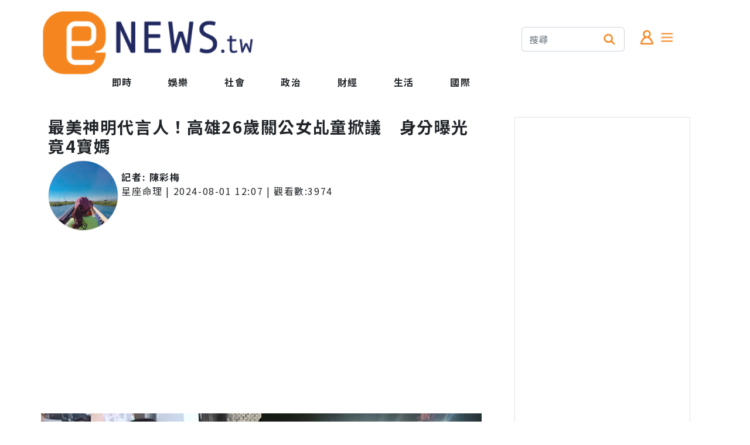

--- FILE ---
content_type: text/html; charset=utf-8
request_url: https://enews.tw/article/1233091
body_size: 9492
content:
<!DOCTYPE html>
<html lang="zh-Hant">
<head>
<meta charset="UTF-8">
<meta http-equiv="X-UA-Compatible" content="IE=edge">
<meta name="viewport" content="width=device-width, initial-scale=1.0">
<title>最美神明代言人！高雄26歲關公女乩童掀議　身分曝光竟4寶媽 - ENews新聞網</title>
<link rel="preconnect" href="https://fonts.googleapis.com">
<link rel="preconnect" href="https://fonts.gstatic.com" crossorigin>
<link rel="stylesheet" media="print" onload="this.onload=null;this.removeAttribute('media');" href="/Rwd/css/init.css">
<link rel="stylesheet" media="print" onload="this.onload=null;this.removeAttribute('media');" href="/Rwd/css/bootstrap-5.2.2/bootstrap.min.css">
<link rel="stylesheet" media="print" onload="this.onload=null;this.removeAttribute('media');" href="/Rwd/css/sweetalert2.min.css">
<link rel="stylesheet" media="print" onload="this.onload=null;this.removeAttribute('media');" href="//cdn.jsdelivr.net/npm/bootstrap-icons@1.10.2/font/bootstrap-icons.css">
<noscript>
<link rel="stylesheet" href="/Rwd/css/init.css">
<link rel="stylesheet" href="/Rwd/css/bootstrap-5.2.2/bootstrap.min.css">
<link rel="stylesheet" href="/Rwd/css/sweetalert2.min.css">
</noscript>
<meta http-equiv="Content-Type" content="text/html;charset=utf-8" >
<meta name="keywords" content="" >
<meta name="description" content="高雄大寮區潮寮里關天府於上月28日舉行遶境活動，隊伍中擔任關聖帝君乩身的是一名26歲女子，身材嬌小，卻手持大關刀、身騎白馬，英姿颯爽，引起網友關注。對此，台南開基玉皇宮表示，年紀輕輕的邱羿甄已是4寶媽" >
<meta property="og:title" content="最美神明代言人！高雄26歲關公女乩童掀議　身分曝光竟4寶媽 - ENews新聞網" >
<meta property="dable:item_id" content="1233091" >
<meta property="dable:author" content="陳彩梅" >
<meta property="article:section" content="星座命理" >
<meta property="article:published_time" content="2024-08-01T12:07:56+08:00" >
<meta property="og:description" content="高雄大寮區潮寮里關天府於上月28日舉行遶境活動，隊伍中擔任關聖帝君乩身的是一名26歲女子，身材嬌小，卻手持大關刀、身騎白馬，英姿颯爽，引起網友關注。對此，台南開基玉皇宮表示，年紀輕輕的邱羿甄已是4寶媽" >
<meta property="og:url" content="https://enews.tw/article/1233091" >
<meta property="og:type" content="article" >
<meta property="fb:app_id" content="388014514595363" >
<meta property="og:image" content="https://enews.tw/photo/original//20727/522026/be476a6d9474553c98f86fc3388c62c6_0.jpeg" >
<meta property="og:image:url" content="https://enews.tw/photo/original//20727/522026/be476a6d9474553c98f86fc3388c62c6_0.jpeg" >
<link rel="canonical" href="https://enews.tw/article/1233091" >
<script>
window.parent_id="14";
window.R18=0;
window._laqContentId="1233091";
window._laqUserId="20727";
window._laqToken="vf3plwJVn2PqriS4cvh-ocO3EA_yHIgNM0U_LTGKL_PTSK-XNd9b8Iga-DWcSpvkTuWLMCTfozb_Vy7ddjlGDamCOd0";
window.PHOTO_HOST="\/\/enews.tw";
window.CID="68";
window.CATEGORY_NAME="\u661f\u5ea7\u547d\u7406";
window._laqTagIds=false;
window.account_token="";
</script>
<script src="/Rwd/js/socket.io.js"></script>
<link rel="stylesheet" type="text/css" href="/Rwd/css/public.css" media="screen">
</head>
<body>
<div class="overflow-hidden container-sm container-xxl mx-auto m-0 p-0">
<div class="row pt-3">
<div class="col">
<div class="row">
<div class="col-xxl-6 col-xl-6 col-lg-6 d-none d-sm-none d-lg-block d-md-none d-xl-block d-xxl-block"><a href="/"><img class="logo" src="/Rwd/images/logo/logo.png" alt="ENews新聞網"></a></div>
<div class="col d-none d-xxl-block"><img class="logo pt-2" src="/Rwd/images/logo/tagline.png" alt="您專屬的社群新聞平台"></div>
</div>
<div class="row d-none d-sm-none d-lg-block d-md-none d-xl-block d-xxl-block" style="margin-left:90px;">
<div class="col">
<div class="row">
<div class="col-auto mx-auto">
<a class="nav-link fw-bold" href="/">即時</a>
</div>
<div class="col-auto mx-auto menu_parent">
<a class="nav-link fw-bold" href="/news/娛樂">娛樂</a>
</div>
<div class="col-auto mx-auto menu_parent_10" style="display:none;">
<a class="nav-link fw-bold" href="/news/網紅">網紅</a>
</div>
<div class="col-auto mx-auto menu_parent_10" style="display:none;">
<a class="nav-link fw-bold" href="/news/娛樂圈">娛樂圈</a>
</div>
<div class="col-auto mx-auto menu_parent_10" style="display:none;">
<a class="nav-link fw-bold" href="/news/日韓">日韓</a>
</div>
<div class="col-auto mx-auto menu_parent">
<a class="nav-link fw-bold" href="/news/社會">社會</a>
</div>
<div class="col-auto mx-auto menu_parent_11" style="display:none;">
<a class="nav-link fw-bold" href="/news/地方時事">地方時事</a>
</div>
<div class="col-auto mx-auto menu_parent_11" style="display:none;">
<a class="nav-link fw-bold" href="/news/後續追蹤">後續追蹤</a>
</div>
<div class="col-auto mx-auto menu_parent_11" style="display:none;">
<a class="nav-link fw-bold" href="/news/焦點">焦點</a>
</div>
<div class="col-auto mx-auto menu_parent">
<a class="nav-link fw-bold" href="/news/政治">政治</a>
</div>
<div class="col-auto mx-auto menu_parent_12" style="display:none;">
<a class="nav-link fw-bold" href="/news/焦點討論">焦點討論</a>
</div>
<div class="col-auto mx-auto menu_parent_12" style="display:none;">
<a class="nav-link fw-bold" href="/news/名人發言">名人發言</a>
</div>
<div class="col-auto mx-auto menu_parent">
<a class="nav-link fw-bold" href="/news/財經">財經</a>
</div>
<div class="col-auto mx-auto menu_parent_13" style="display:none;">
<a class="nav-link fw-bold" href="/news/房市">房市</a>
</div>
<div class="col-auto mx-auto menu_parent_13" style="display:none;">
<a class="nav-link fw-bold" href="/news/股市理財">股市理財</a>
</div>
<div class="col-auto mx-auto menu_parent_13" style="display:none;">
<a class="nav-link fw-bold" href="/news/3C">3C</a>
</div>
<div class="col-auto mx-auto menu_parent_13" style="display:none;">
<a class="nav-link fw-bold" href="/news/職場情報">職場情報</a>
</div>
<div class="col-auto mx-auto menu_parent_13" style="display:none;">
<a class="nav-link fw-bold" href="/news/科技">科技</a>
</div>
<div class="col-auto mx-auto menu_parent_13" style="display:none;">
<a class="nav-link fw-bold" href="/news/科學新發現">科學新發現</a>
</div>
<div class="col-auto mx-auto menu_parent">
<a class="nav-link fw-bold" href="/news/生活">生活</a>
</div>
<div class="col-auto mx-auto menu_parent_14" style="display:none;">
<a class="nav-link fw-bold" href="/news/生活速報">生活速報</a>
</div>
<div class="col-auto mx-auto menu_parent_14" style="display:none;">
<a class="nav-link fw-bold" href="/news/健康">健康</a>
</div>
<div class="col-auto mx-auto menu_parent_14" style="display:none;">
<a class="nav-link fw-bold" href="/news/星座命理">星座命理</a>
</div>
<div class="col-auto mx-auto menu_parent_14" style="display:none;">
<a class="nav-link fw-bold" href="/news/生活消費">生活消費</a>
</div>
<div class="col-auto mx-auto menu_parent_14" style="display:none;">
<a class="nav-link fw-bold" href="/news/兩性">兩性</a>
</div>
<div class="col-auto mx-auto menu_parent_14" style="display:none;">
<a class="nav-link fw-bold" href="/news/運動">運動</a>
</div>
<div class="col-auto mx-auto menu_parent_14" style="display:none;">
<a class="nav-link fw-bold" href="/news/寵物">寵物</a>
</div>
<div class="col-auto mx-auto menu_parent_14" style="display:none;">
<a class="nav-link fw-bold" href="/news/旅遊">旅遊</a>
</div>
<div class="col-auto mx-auto menu_parent">
<a class="nav-link fw-bold" href="/news/國際">國際</a>
</div>
<div class="col-auto mx-auto menu_parent_15" style="display:none;">
<a class="nav-link fw-bold" href="/news/中國">中國</a>
</div>
<div class="col-auto mx-auto menu_parent_15" style="display:none;">
<a class="nav-link fw-bold" href="/news/新奇">新奇</a>
</div>
<div class="col-auto mx-auto menu_parent_15" style="display:none;">
<a class="nav-link fw-bold" href="/news/國際焦點">國際焦點</a>
</div>
</div>
</div>
</div>
</div>
<div class="col-4 d-none d-sm-none d-lg-block d-md-none d-xl-block d-xxl-block">
<div class="row mx-auto" style="width: 300px;margin-top: 30px;">
<div class="col-8">
<div class="input-group mb-3">
<input type="text" class="form-control border-end-0" placeholder="搜尋" aria-label="搜尋">
<span class="input-group-text bg-white border-start-0" id="basic-addon2"><img src="/Rwd/images/icons/search.png" class="menu-icon-size" alt="搜尋"></span>
</div>
</div>
<div class="col-4">
<img class="menu-icon-size mt-1 myHand memberBox" src="/Rwd/images/icons/member.png" alt="會員">
<a data-bs-toggle="offcanvas" data-bs-target="#MenuCanvas" aria-controls="offcanvasRight">
<img class="menu-icon-size mt-1 myHand" src="/Rwd/images/icons/menu.png" alt="選單">
</a>
</div>
</div>
</div>
</div>
<div class="d-block d-sm-block d-lg-none d-md-block d-xl-none d-xxl-none fixed-top bg-white">
<div class="row m-1" id="headerLogo">
<div class="col text-start ms-1"><img class="menu-icon-size mt-3 myHand memberBox" src="/Rwd/images/icons/member.png" alt="會員"></div>
<div class="col text-center">
<a href="/"><img class="m-1" src="/Rwd/images/logo/logo.png" alt="ENews新聞網" style="width:150px;"></a>
</div>
<div class="col text-end me-1">
<a data-bs-toggle="offcanvas" data-bs-target="#MenuCanvas" aria-controls="offcanvasRight">
<img class="menu-icon-size mt-3 myHand" src="/Rwd/images/icons/menu.png" alt="選單">
</a>
</div>
</div>
<div class="bg-e9ecef mt-2 d-flex justify-content-center" style="max-height: 45px;" id="headerMenu">
<ul id="navmenu" class="nav" style="flex-wrap: nowrap;overflow-x: auto;overflow-y: hidden;">
<li class="nav-item m-0 p-0" style="min-width: 5rem;">
<a class="nav-link fw-bold m-0 p-0 p-2" href="/">即時</a>
</li>
<li class="nav-item m-0 p-0 menu_parent" style="min-width: 5rem;">
<a class="nav-link fw-bold m-0 p-0 p-2" href="/news/娛樂">娛樂</a>
</li>
<li class="nav-item m-0 p-0 menu_parent_10" style="display:none;min-width: 6rem;">
<a class="nav-link fw-bold m-0 p-0 p-2 w-100" href="/news/網紅">網紅</a>
</li>
<li class="nav-item m-0 p-0 menu_parent_10" style="display:none;min-width: 6rem;">
<a class="nav-link fw-bold m-0 p-0 p-2 w-100" href="/news/娛樂圈">娛樂圈</a>
</li>
<li class="nav-item m-0 p-0 menu_parent_10" style="display:none;min-width: 6rem;">
<a class="nav-link fw-bold m-0 p-0 p-2 w-100" href="/news/日韓">日韓</a>
</li>
<li class="nav-item m-0 p-0 menu_parent" style="min-width: 5rem;">
<a class="nav-link fw-bold m-0 p-0 p-2" href="/news/社會">社會</a>
</li>
<li class="nav-item m-0 p-0 menu_parent_11" style="display:none;min-width: 6rem;">
<a class="nav-link fw-bold m-0 p-0 p-2 w-100" href="/news/地方時事">地方時事</a>
</li>
<li class="nav-item m-0 p-0 menu_parent_11" style="display:none;min-width: 6rem;">
<a class="nav-link fw-bold m-0 p-0 p-2 w-100" href="/news/後續追蹤">後續追蹤</a>
</li>
<li class="nav-item m-0 p-0 menu_parent_11" style="display:none;min-width: 6rem;">
<a class="nav-link fw-bold m-0 p-0 p-2 w-100" href="/news/焦點">焦點</a>
</li>
<li class="nav-item m-0 p-0 menu_parent" style="min-width: 5rem;">
<a class="nav-link fw-bold m-0 p-0 p-2" href="/news/政治">政治</a>
</li>
<li class="nav-item m-0 p-0 menu_parent_12" style="display:none;min-width: 6rem;">
<a class="nav-link fw-bold m-0 p-0 p-2 w-100" href="/news/焦點討論">焦點討論</a>
</li>
<li class="nav-item m-0 p-0 menu_parent_12" style="display:none;min-width: 6rem;">
<a class="nav-link fw-bold m-0 p-0 p-2 w-100" href="/news/名人發言">名人發言</a>
</li>
<li class="nav-item m-0 p-0 menu_parent" style="min-width: 5rem;">
<a class="nav-link fw-bold m-0 p-0 p-2" href="/news/財經">財經</a>
</li>
<li class="nav-item m-0 p-0 menu_parent_13" style="display:none;min-width: 6rem;">
<a class="nav-link fw-bold m-0 p-0 p-2 w-100" href="/news/房市">房市</a>
</li>
<li class="nav-item m-0 p-0 menu_parent_13" style="display:none;min-width: 6rem;">
<a class="nav-link fw-bold m-0 p-0 p-2 w-100" href="/news/股市理財">股市理財</a>
</li>
<li class="nav-item m-0 p-0 menu_parent_13" style="display:none;min-width: 6rem;">
<a class="nav-link fw-bold m-0 p-0 p-2 w-100" href="/news/3C">3C</a>
</li>
<li class="nav-item m-0 p-0 menu_parent_13" style="display:none;min-width: 6rem;">
<a class="nav-link fw-bold m-0 p-0 p-2 w-100" href="/news/職場情報">職場情報</a>
</li>
<li class="nav-item m-0 p-0 menu_parent_13" style="display:none;min-width: 6rem;">
<a class="nav-link fw-bold m-0 p-0 p-2 w-100" href="/news/科技">科技</a>
</li>
<li class="nav-item m-0 p-0 menu_parent_13" style="display:none;min-width: 6rem;">
<a class="nav-link fw-bold m-0 p-0 p-2 w-100" href="/news/科學新發現">科學新發現</a>
</li>
<li class="nav-item m-0 p-0 menu_parent" style="min-width: 5rem;">
<a class="nav-link fw-bold m-0 p-0 p-2" href="/news/生活">生活</a>
</li>
<li class="nav-item m-0 p-0 menu_parent_14" style="display:none;min-width: 6rem;">
<a class="nav-link fw-bold m-0 p-0 p-2 w-100" href="/news/生活速報">生活速報</a>
</li>
<li class="nav-item m-0 p-0 menu_parent_14" style="display:none;min-width: 6rem;">
<a class="nav-link fw-bold m-0 p-0 p-2 w-100" href="/news/健康">健康</a>
</li>
<li class="nav-item m-0 p-0 menu_parent_14" style="display:none;min-width: 6rem;">
<a class="nav-link fw-bold m-0 p-0 p-2 w-100" href="/news/星座命理">星座命理</a>
</li>
<li class="nav-item m-0 p-0 menu_parent_14" style="display:none;min-width: 6rem;">
<a class="nav-link fw-bold m-0 p-0 p-2 w-100" href="/news/生活消費">生活消費</a>
</li>
<li class="nav-item m-0 p-0 menu_parent_14" style="display:none;min-width: 6rem;">
<a class="nav-link fw-bold m-0 p-0 p-2 w-100" href="/news/兩性">兩性</a>
</li>
<li class="nav-item m-0 p-0 menu_parent_14" style="display:none;min-width: 6rem;">
<a class="nav-link fw-bold m-0 p-0 p-2 w-100" href="/news/運動">運動</a>
</li>
<li class="nav-item m-0 p-0 menu_parent_14" style="display:none;min-width: 6rem;">
<a class="nav-link fw-bold m-0 p-0 p-2 w-100" href="/news/寵物">寵物</a>
</li>
<li class="nav-item m-0 p-0 menu_parent_14" style="display:none;min-width: 6rem;">
<a class="nav-link fw-bold m-0 p-0 p-2 w-100" href="/news/旅遊">旅遊</a>
</li>
<li class="nav-item m-0 p-0 menu_parent" style="min-width: 5rem;">
<a class="nav-link fw-bold m-0 p-0 p-2" href="/news/國際">國際</a>
</li>
<li class="nav-item m-0 p-0 menu_parent_15" style="display:none;min-width: 6rem;">
<a class="nav-link fw-bold m-0 p-0 p-2 w-100" href="/news/中國">中國</a>
</li>
<li class="nav-item m-0 p-0 menu_parent_15" style="display:none;min-width: 6rem;">
<a class="nav-link fw-bold m-0 p-0 p-2 w-100" href="/news/新奇">新奇</a>
</li>
<li class="nav-item m-0 p-0 menu_parent_15" style="display:none;min-width: 6rem;">
<a class="nav-link fw-bold m-0 p-0 p-2 w-100" href="/news/國際焦點">國際焦點</a>
</li>
</ul>
</div>
</div>
<p class="pad-top"></p>

<!-- 選單 -->
<div class="offcanvas offcanvas-end" tabindex="-1" id="MenuCanvas" aria-labelledby="MenuCanvasLabel">
<div class="offcanvas-header">
<h5 class="offcanvas-title" id="MenuCanvasLabel">分類選單</h5>
<button type="button" class="btn-close" data-bs-dismiss="offcanvas" aria-label="Close"></button>
</div>
<div class="offcanvas-body">
<p class="m-0 p-0"><a href="/news/娛樂" class="text-black text-decoration-none">娛樂</a></p>
<span class="pe-2"><a href="/news/網紅" class="text-black text-decoration-none">網紅</a></span>
<span class="pe-2"><a href="/news/娛樂圈" class="text-black text-decoration-none">娛樂圈</a></span>
<span class="pe-2"><a href="/news/日韓" class="text-black text-decoration-none">日韓</a></span>
<p class="m-0 p-0 pb-2" style="border-bottom:2px solid #FF8700;font-size:18px;font-weight:900;"></p>
<p class="m-0 p-0"><a href="/news/社會" class="text-black text-decoration-none">社會</a></p>
<span class="pe-2"><a href="/news/地方時事" class="text-black text-decoration-none">地方時事</a></span>
<span class="pe-2"><a href="/news/後續追蹤" class="text-black text-decoration-none">後續追蹤</a></span>
<span class="pe-2"><a href="/news/焦點" class="text-black text-decoration-none">焦點</a></span>
<p class="m-0 p-0 pb-2" style="border-bottom:2px solid #FF8700;font-size:18px;font-weight:900;"></p>
<p class="m-0 p-0"><a href="/news/政治" class="text-black text-decoration-none">政治</a></p>
<span class="pe-2"><a href="/news/焦點討論" class="text-black text-decoration-none">焦點討論</a></span>
<span class="pe-2"><a href="/news/名人發言" class="text-black text-decoration-none">名人發言</a></span>
<p class="m-0 p-0 pb-2" style="border-bottom:2px solid #FF8700;font-size:18px;font-weight:900;"></p>
<p class="m-0 p-0"><a href="/news/財經" class="text-black text-decoration-none">財經</a></p>
<span class="pe-2"><a href="/news/房市" class="text-black text-decoration-none">房市</a></span>
<span class="pe-2"><a href="/news/股市理財" class="text-black text-decoration-none">股市理財</a></span>
<span class="pe-2"><a href="/news/3C" class="text-black text-decoration-none">3C</a></span>
<span class="pe-2"><a href="/news/職場情報" class="text-black text-decoration-none">職場情報</a></span>
<span class="pe-2"><a href="/news/科技" class="text-black text-decoration-none">科技</a></span>
<span class="pe-2"><a href="/news/科學新發現" class="text-black text-decoration-none">科學新發現</a></span>
<p class="m-0 p-0 pb-2" style="border-bottom:2px solid #FF8700;font-size:18px;font-weight:900;"></p>
<p class="m-0 p-0"><a href="/news/生活" class="text-black text-decoration-none">生活</a></p>
<span class="pe-2"><a href="/news/生活速報" class="text-black text-decoration-none">生活速報</a></span>
<span class="pe-2"><a href="/news/健康" class="text-black text-decoration-none">健康</a></span>
<span class="pe-2"><a href="/news/星座命理" class="text-black text-decoration-none">星座命理</a></span>
<span class="pe-2"><a href="/news/生活消費" class="text-black text-decoration-none">生活消費</a></span>
<span class="pe-2"><a href="/news/兩性" class="text-black text-decoration-none">兩性</a></span>
<span class="pe-2"><a href="/news/運動" class="text-black text-decoration-none">運動</a></span>
<span class="pe-2"><a href="/news/寵物" class="text-black text-decoration-none">寵物</a></span>
<span class="pe-2"><a href="/news/旅遊" class="text-black text-decoration-none">旅遊</a></span>
<p class="m-0 p-0 pb-2" style="border-bottom:2px solid #FF8700;font-size:18px;font-weight:900;"></p>
<p class="m-0 p-0"><a href="/news/國際" class="text-black text-decoration-none">國際</a></p>
<span class="pe-2"><a href="/news/中國" class="text-black text-decoration-none">中國</a></span>
<span class="pe-2"><a href="/news/新奇" class="text-black text-decoration-none">新奇</a></span>
<span class="pe-2"><a href="/news/國際焦點" class="text-black text-decoration-none">國際焦點</a></span>
<p class="m-0 p-0 pb-2" style="border-bottom:2px solid #FF8700;font-size:18px;font-weight:900;"></p>
<p class="m-0 p-0">公司相關</p>
<span class="pe-2"><a href="/Information/" class="text-black text-decoration-none">關於我們</a></span>
<span class="pe-2"><a target="_blank" href="/cdn-cgi/l/email-protection#b8cbddcaced1dbddf8ddd6ddcfcb96cccf" class="text-danger text-decoration-none">廣告合作</a></span>
<p class="m-0 p-0 pb-2" style="border-bottom:2px solid #FF8700;font-size:18px;font-weight:900;"></p>
</div>
</div>
<!-- 選單 --><div class="d-block d-sm-block d-lg-none d-md-block d-xl-none d-xxl-none pt-5" style="margin-top: 40px;"></div>
<div class="col-12 ps-1 pe-1 pt-3 d-block d-sm-block d-lg-none d-md-block d-xl-none d-xxl-none" id="adFrame1"></div>
<div class="row mt-5 articleCardShell">
<div class="col-12 col-xxl-8 col-xl-8 col-lg-8">
<div class="row m-0 p-0">
<div class="col-12 fw-bold">
<h1 class="fs-3 text-break fw-bold w-100" itemprop="headline">
<span>最美神明代言人！高雄26歲關公女乩童掀議　身分曝光竟4寶媽</span>
</h1>
</div>
<div class="col-1 col-sm-2 col-lg-2 col-md-2 col-xl-2 col-xxl-2 d-none d-sm-none d-md-none d-lg-none d-xl-block d-xxl-block">
<img src="/data/member/headportrait/0/0/20727/20727.jpg?1769768416" class="rounded-circle border" style="width: 120px;height: 120px;">
</div>
<div class="col-sm-12 col-md-12 col-lg-12 col-xl-10 col-xxl-10">
<div class="row">
<div class="col-3 d-block d-sm-block d-md-block d-lg-block d-xl-none d-xxl-none mx-auto text-center w-0 p-0">
<img src="/data/member/headportrait/0/0/20727/20727.jpg?1769768416" class="rounded-circle mx-auto border" style="width: 80px;height: 80px;">
</div>
<div class="col">
<div class="row">
<div class="col-12 fw-bold mt-3">
記者:
<span class="nick_name">
<a class="text-dark text-decoration-none" href="/author/陳彩梅">陳彩梅</a>
</span>
</div>
<div class="col-12">
<a class="text-dark text-decoration-none" href="/news/星座命理">星座命理</a> | 
<time class="date" itemprop="datePublished" datetime="2024-08-01 12:07:56">
2024-08-01 12:07</time>
|
觀看數:<span id="view_count">0</span>
</div>
</div>
</div>
</div>
</div>
</div>
<div class="row p-0 m-0">
<div class="col-12 ps-1 pe-1 pt-3" id="adFrame2"></div>
<div class="col-12 m-0 p-0">
<img class="col-12 pt-3 pb-3 d-none d-sm-none d-lg-block d-md-none d-xl-block" src="https://enews.tw/photo/original//20727/522026/be476a6d9474553c98f86fc3388c62c6_0.jpeg" alt="最美神明代言人！高雄26歲關公女乩童掀議　身分曝光竟4寶媽">
<p class="d-none d-sm-none d-lg-block d-md-none d-xl-block" style="border-bottom:2px solid #FF8700;font-size:18px;font-weight:900;padding-bottom:10px;"></p>
<p class="d-block d-sm-block d-lg-none d-md-block d-xl-none" style="padding-bottom:10px;"></p>
<article id="contentWrap" itemprop="articleBody">
<p><span style="font-size: 14pt;">高雄大寮區潮寮里關天府於上月28日舉行遶境活動，隊伍中擔任關聖帝君乩身的是一名26歲女子，身材嬌小，卻手持大關刀、身騎白馬，英姿颯爽，引起網友關注。對此，台南開基玉皇宮表示，年紀輕輕的邱羿甄已是4寶媽，身高159公分、體重43公斤，卻能拿起200公分的關刀，讓人相當驚奇。</span></p>
<p><span style="font-size: 14pt;"><strong><img style="display: block; margin-left: auto; margin-right: auto;" src="https://enews.tw/photo/original//20727/522026/be476a6d9474553c98f86fc3388c62c6_0.jpeg" width="100%" data-photo-id="1179272"></strong></span></p>
<p style="text-align: center;"><strong><span style="font-size: 14pt;">▲ 高雄26歲女乩童讓關公上身。（圖／翻攝自&nbsp;<a href="https://www.facebook.com/100064912531462/videos/1613484136175097/" target="_blank" rel="noopener">台南廟會神佛介紹站</a>、<a href="https://www.facebook.com/OHMYGODTAINAN/posts/pfbid02v6MsdLwNDak7ku4VYwyeqtyfPXDc5rstGCRwHU9JBp9J8H57vqgAdPYKGAdgZWuRl" target="_blank" rel="noopener">台南開基玉皇宮 oh my god</a> 臉書）</span></strong></p>
<p><span style="font-size: 14pt;">台南廟會神佛介紹站曬出一支影片，只見邱羿甄身穿黑色露肩上衣、肚子圍著有「關」字的甲裙，先是扶著膝蓋讓關聖帝君上身，隨後擺起堅毅的表情、手拿旗幟，一步步跟著香爐移動。</span></p>
<p><span style="font-size: 14pt;">影片一出，不少網友紛紛留言直呼：「好美的神明代言人」、「這個很可以，賞心悅目」、「真的很漂亮」、「好喜歡這個關公」，而面對部分網友的質疑，有另一派網友出面護航：「是真的有關公選女乩身的，但是非常非常非常少」、「真正的關聖帝君只有一尊，是不會降駕的，正神不附體，附體非正神，這些只是所謂的靈，而女乩關聖帝君只是一個職位而已」、「喜歡就看，不喜歡就少說兩句，各位互相尊重一下吧」。</span></p>
<p><span style="font-size: 14pt;">對此，台南開基玉皇宮在臉書表示，今年關天府主祀武聖關聖帝君由年輕的主事者簡豐吉率隊，簡豐吉父親簡信全曾擔任湖寮里的村長，當年幫忙募集2000萬元興建潮龍寺，而簡豐吉一向很「鐵齒」，直到近幾年在弟弟、妹妹和太太邱羿甄都被神明採為生乩，他才變得虔誠，開始相信一切都是神明冥冥之中的安排，人不見得能勝天，值得一提的是，今年關天府進廟2位關聖乩身都是女性，其中引起網友討論的是26歲的4寶媽，也就是簡豐吉的太太，身高僅159公分、體重43公斤，身材相當嬌小，卻在遶境當天手持200公分的關刀騎在白馬上，非常辛苦。</span></p>
<p><iframe style="border: none; overflow: hidden;" src="https://www.facebook.com/plugins/video.php?height=476&amp;href=https%3A%2F%2Fwww.facebook.com%2F100064912531462%2Fvideos%2F1613484136175097%2F&amp;show_text=true&amp;width=267&amp;t=0" width="100%" height="591" frameborder="0" scrolling="no" allowfullscreen="true"></iframe></iframe></p>
<p><strong>★《ENews》提醒您</strong></p>
<p><strong>民俗說法，僅供參考。</strong></p></article>
<div class="text-center pb-5 pt-5">
<a class="col" href="https://news.google.com/publications/CAAqBwgKMNiSpgswwJ2-Aw?ceid=TW:zh-Hant&oc=3&hl=zh-TW&gl=TW" target="_blank"><img src="/media/image/googleNews.jpg" style="width:100%"></a>
</div>
<div class="">
</div>
<div class="col-12 m-0 p-0 pt-3 pb-3">
<h4 class="fw-bold recommend-title">熱門推薦</h4>
<!-- <p style="border-bottom:2px solid #FF8700;font-size:18px;font-weight:900;padding-bottom:10px;"></p> -->
<ul id="recommendList" class="col-12 m-0 p-0"></ul>
</div>
<!-- 開始Dable responsive / 如有任何疑問，請瀏覽http://dable.io -->
<div id="dablewidget_wXQ26gMo_1XDgwY3l" data-widget_id-pc="wXQ26gMo" data-widget_id-mo="1XDgwY3l">
<script data-cfasync="false" src="/cdn-cgi/scripts/5c5dd728/cloudflare-static/email-decode.min.js"></script><script>
(function(d,a,b,l,e,_) {
if(d[b]&&d[b].q)return;d[b]=function(){(d[b].q=d[b].q||[]).push(arguments)};e=a.createElement(l);
e.async=1;e.charset='utf-8';e.src='//static.dable.io/dist/plugin.min.js';
_=a.getElementsByTagName(l)[0];_.parentNode.insertBefore(e,_);
})(window,document,'dable','script');
dable('setService', 'enews.tw');
dable('sendLogOnce');
dable('renderWidgetByWidth', 'dablewidget_wXQ26gMo_1XDgwY3l');
</script>
</div>
<!-- 結束Dable responsive / 如有任何疑問，請瀏覽http://dable.io -->
<p class="text-end">最後更新時間:2024-08-01 12:07</p>

</div>
<div class="col-12 ps-1 pe-1 m-0">
<p style="border-bottom:2px solid #FF8700;font-size:18px;font-weight:900;padding-bottom:10px;"></p>
<p style="border-bottom:2px solid #FF8700;font-size:18px;font-weight:900;padding-bottom:10px;"></p>
<div id="emojiArticleList" class="row mb-3"></div>
<!-- vote.qoolquiz 投票嵌入 -->
<center id="voteQoolquizEmbed" style="margin-top:40px;margin-bottom:10px;"></center>
<!-- vote.qoolquiz 留言 -->
<center id="articvlecommentQoolquizEmbed" data-url="https://enews.tw/article/1233091"></center>
<div class="col text-end"><small><a href="https://share.enews.tw/Staticdescription/1" target="_blank">隱私權政策</a></small></div>
<script>
(window.VQAPIReady = (window.VQAPIReady || [])).push(function(VQAPI)
{
VQAPI.vote.render(document.getElementById('voteQoolquizEmbed'));
VQAPI.comment.render(document.getElementById('articvlecommentQoolquizEmbed'), '', {
displayStyle : 'yellow',
event : {
load : function(response)
{
console.log("********");
console.log(response.info.count);
},
messageCreated : function(response)
{
console.log("********");
console.log(response.info.count);
}
}
});
});
(function(d, v = 1)
{
let s = d.createElement('script');
s.src = '//vote.qoolquiz.com/Static/Sdk/vqapi.min.js?v=' + v;
s.async = true;
let h = d.getElementsByTagName('head');
h[0].appendChild(s);
})(document, 9);
</script>
</div>
<div class="col-12 m-0 p-0">
<h4 class="fw-bold recommend-title">熱門推薦</h4>
<!-- <p style="border-bottom:2px solid #FF8700;font-size:18px;font-weight:900;padding-bottom:10px;"></p> -->
<ul id="recommendList" class="col-12 m-0 p-0"></ul>
</div>

<!-- 新聞清單 -->
<div class="writeJSContent">
<div id="newsCardShell">
<div class="row mt-5 newsCardShell">
<div class="col-12 col-xxl-12 col-xl-12 col-md-12 col-lg-12">
<div class="row">
<div class="col-1 col-sm-2 col-lg-2 col-md-2 col-xl-2 col-xxl-2 d-none d-sm-none d-md-none d-lg-none d-xl-block d-xxl-block placeholder-glow">
<img class="bg-dark border rounded-circle placeholder bg-primary reporterAlbum" style="width: 120px;height: 120px;">
</div>
<div class="col-sm-12 col-md-12 col-lg-12 col-xl-10 col-xxl-10">
<div class="row">
<div class="col-3 d-block d-sm-block d-md-block d-lg-block d-xl-none d-xxl-none placeholder-glow mx-auto text-center w-0 p-0">
<img class="bg-dark border rounded-circle placeholder bg-primary mx-auto reporterAlbum" style="width: 80px;height: 80px;">
</div>
<div class="col">
<div class="row">
<div class="col-12 mt-3">
<div class="col-12 fw-bold placeholder-glow"><span class="placeholder w-50 bg-primary nick_name"></span></div>
<span class="placeholder w-75 bg-primary category_name"></span> | 
<span class="placeholder w-75 bg-primary post_time"></span>
</div>
</div>
</div>
</div>
<div class="row">
<div class="col-12 mt-2 fw-bold placeholder-glow"><h2 class="fs-3 placeholder p-0 m-0 bg-primary title m-3"></h2></div>
<div class="col-12">
<div class="card placeholder-glow">
<a href="" class="photo placeholder bg-primary w-100"></a>
<div class="card-body bg-gradient bg-e6e6e6 m-0 p-0">
<div class="row pb-1 border-bottom border-light">
<div class="col m-0 p-0">
<div class="mt-0 ps-4 mt-1 mb-1 emojiList">
</div>
</div>
<div class="col m-0 p-0">
<div class="mt-0 pe-4 mt-1 mb-1 text-end">
</div>
</div>
</div>
<div class="row pt-2">
<div class="col m-0 p-0 pb-2">
<div class="ps-4">
<div class="etooltip">
<img class="feed-box-icon-size etooltip-now-status myHand" src="/Rwd/images/emoji/like-g.png">
<div class="etooltiptext text-start">
<div class="clearfix mt-3 ms-4 etooltip-item">
<img class="etooltipEmoji myHand" mod-action="1" src="/Rwd/images/emoji/like.png" alt="讚">
<img class="etooltipEmoji myHand" mod-action="2" src="/Rwd/images/emoji/love.png" alt="喜愛">
<img class="etooltipEmoji myHand" mod-action="3" src="/Rwd/images/emoji/ha.png" alt="好笑">
<img class="etooltipEmoji myHand" mod-action="4" src="/Rwd/images/emoji/oh.png" alt="驚嚇">
<img class="etooltipEmoji myHand" mod-action="5" src="/Rwd/images/emoji/angry.png" alt="生氣">
<img class="etooltipEmoji myHand" mod-action="6" src="/Rwd/images/emoji/sad.png" alt="悲傷">
</div>
</div>
</div>
</div>
</div>
<div class="col-8 m-0 p-0">
<div class="row m-0 p-0">
<div class="col m-0 p-0 text-center">
<a class="text-decoration-none text-dark fw-bold listComment">
<img class="feed-box-icon-size" src="/Rwd/images/icons/comment_line.png" alt="留言評論">
留言評論
</a>
</div>
<div class="col m-0 p-0 text-center">
<div class="dropdown">
<a class="text-decoration-none text-dark fw-bold" role="button" data-bs-toggle="dropdown" aria-expanded="false">
<img class="feed-box-icon-size myHand" src="/Rwd/images/icons/share_line.png" alt="分享">
分享
</a>
<ul class="dropdown-menu shareLink">
</ul>
</div>
</div>
</div>
</div>
</div>
</div>
</div>
</div>
</div>
</div>
</div>
</div>
</div>
</div>
</div>
<!-- 新聞清單 -->
<div id="newsCardForRightAd">
<div class="row mt-5">
<div class="col placeholder-glow">
<div class="card col d-block d-sm-block d-md-block d-lg-none d-xl-none d-xxl-none placeholder bg-warning newsCardForRightAdGadCode" style="width: 100%;">
</div>
</div> 
</div>
</div>
<div id="articleListObserver">
<div class="spinner-border text-primary" role="status" style="margin:0 auto;display:block;">
<span class="sr-only">Loading</span>
</div>
</div>
</div>
</div>
<div class="col-4 d-none d-sm-none d-md-none d-lg-block d-xl-block d-xxl-block">
<div class="gadRightP">
<div class="mx-auto border gadRight" style="width:300px;min-height:600px;"></div>
</div>
<div class="hotArticleListToRight col-12 mx-auto" style="top:0;width:300px;">
<!-- <p style="border-bottom:2px solid #FF8700;font-size:18px;font-weight:900;padding-bottom:10px;"></p> -->
<h3>熱門排行</h3>
<ul id="RightHotList" style="list-style: none;">
<li class="row">
<div class="col-1"><span class="badge text-bg-warning listNumber"></span></div>
<div class="col ms-2"><a class="listUrl" style="text-decoration: none;"></a></div>
</li>
</ul>
</div>
</div>
</div>
<script>
var PercentageOfPageViewed = 0;
var cUrl = window.location.href;
var MyGaID = checkMyGaID();
var websiteID = 1;
var userAgent = window.navigator.userAgent
var vContentId = 1233091;
var vUid = 0;
var vTitle = "最美神明代言人！高雄26歲關公女乩童掀議　身分曝光竟4寶媽";
var lockWS = false;
window.onload = function() {
var socket = io('wss://realtime.enews.tw');
socket.emit('login', {"url" : cUrl, "uuid" : MyGaID, "websiteID" : websiteID, "userAgent" : userAgent, "ContentId" :　vContentId, "title" : vTitle, "vUid" : vUid});
// document.addEventListener("scroll", function (e) {
// var documentHeight = getPageHeight();
// var windowHeight = window.innerHeight;
// var windowScrollTop = getBodyTop();
// var percentageScrolled = Math.round((windowScrollTop / (documentHeight - windowHeight)) * 100);
// //觀看百分比,四捨五入
// PercentageOfPageViewed = percentageScrolled;
// if( PercentageOfPageViewed > 5 && lockWS == false )
// {
// var socket = io('wss://realtime.enews.tw');
// lockWS = true;
// socket.emit('login', {"url" : cUrl, "uuid" : MyGaID, "websiteID" : websiteID, "userAgent" : userAgent, "ContentId" :　vContentId, "title" : vTitle, "vUid" : vUid});
// }
// });
};

//檢查MyGaID
function checkMyGaID() {
var MyGaID = "";//唯一碼
if( Boolean(localStorage.getItem("MyGaID")) )
{
MyGaID = localStorage.getItem("MyGaID");
return MyGaID;
}
else
{
MyGaID = generateUUID();//唯一碼
localStorage.setItem( 'MyGaID', MyGaID );
return MyGaID;
}
}
// 產生 v4 UUID
function generateUUID() {
return 'xxxxxxxxxxxx4xxxyxxxxxxxxxxxxxxx'.replace(/[xy]/g, function(c) {
var r = Math.random() * 16 | 0,
v = c === 'x' ? r : (r & 0x3 | 0x8);
return v.toString(16);
});
}
//頁面高度
function getPageHeight()
{
var body = document.body, html = document.documentElement;
return Math.max( body.scrollHeight, body.offsetHeight, 
 html.clientHeight, html.scrollHeight, html.offsetHeight )
}
function getBodyTop()
{
var bodyTop = 0;
if (typeof window.pageYOffset != "undefined") {
bodyTop = window.pageYOffset;

} else if (typeof document.compatMode != "undefined"
&& document.compatMode != "BackCompat") {
bodyTop = document.documentElement.scrollTop;

} else if (typeof document.body != "undefined") {
bodyTop = document.body.scrollTop;
}

return bodyTop;
}
</script><div class="mini_logo fixed-bottom text-end m-3" style="display: none;">
<div class="dropdown">
<a class="btn btn-whitee border-0" href="#" role="button" data-bs-toggle="dropdown" aria-expanded="false">
<img class="myHand " src="/Rwd/images/ai.gif" style="width: 100px;">
</a>
<ul class="dropdown-menu">
<li><a class="dropdown-item onTop myHand">回最上層</a></li>
<li><a class="dropdown-item" href="#">投稿文章</a></li>
<li><a class="dropdown-item" target="_blank" href="/cdn-cgi/l/email-protection#b0c3d5c2c6d9d3d5f0d5ded5c7c39ec4c7">聯絡我們</a></li>
<li><a class="dropdown-item" href="#">著作權保護</a></li>
<li><a class="dropdown-item" href="#">使用條款</a></li>
<li><a class="dropdown-item" href="#">隱私權政策</a></li>
</ul>
</div>
</div>
<footer class="text-muted py-5">
<footer class="text-muted py-5">
<div class="container">
<p class="float-end mb-1">
<a class="onTop myHand">回最上層</a>
</p>
<p class="mb-4"><img src="/Rwd/images/logo/logo.png" alt="ENews新聞網"></p>
<p class="mb-3 border border-warning"></p>
<div class="row">
<div class="col">
<p class="">© 2001-2026 ENews新聞網</p>
</div>
<div class="col-xxl col-xl col-lg col-md-12 col-sm-12 text-end"><a href="https://share.enews.tw/Staticdescription/3">著作權保護</a> | <a class="footerLink" href="/information/terms">使用條款</a> | <a href="https://share.enews.tw/Staticdescription/1">隱私權政策</a> | <a href="/cdn-cgi/l/email-protection#44372136322d272104212a2133376a3033">聯絡我們</a></div>
</div>
</div>
</footer></div>

<!-- login page -->
<div class="offcanvas offcanvas-bottom loginModal" tabindex="-1" id="loginModal" aria-labelledby="offcanvasBottomLabel">
<div class="offcanvas-header">
<h5 class="offcanvas-title" id="offcanvasBottomLabel">登入ENews新聞網</h5>
<button type="button" class="btn-close" data-bs-dismiss="offcanvas" aria-label="Close"></button>
</div>
<div class="offcanvas-body small">
<h4>選擇一種方式登入/註冊</h4>
<p class="border border-FF8700"></p>
<p><a href="/authorize.php?social=google" class="btn btn-white text-start text-757575 shadow " style="width: 250px;"><img src="https://www.gstatic.com/firebasejs/ui/2.0.0/images/auth/google.svg" style="width: 25px;"> <span class="ps-4">使用Google登入</span></a></p>
<p><a href="/authorize.php?social=facebook" class="btn btn-light text-start bg-3b5998 text-white shadow " style="width: 250px;"><img src="https://www.gstatic.com/firebasejs/ui/2.0.0/images/auth/facebook.svg" style="width: 25px;"> <span class="ps-4">使用Facebook登入</span></a></p>
</div>
</div>
<!-- login page -->


<!-- comment page -->
<div class="offcanvas offcanvas-bottom commentModal" tabindex="-1" id="commentModal" aria-labelledby="offcanvasBottomLabel">
<div class="offcanvas-header">
<h5 class="offcanvas-title" id="offcanvasBottomLabel">留言評論</h5>
<button type="button" class="btn-close" data-bs-dismiss="offcanvas" aria-label="Close"></button>
</div>
<div class="offcanvas-body small commentJS">
<center id="commentQoolquizEmbed" class="commentURL"></center>
</div>
</div>
<!-- comment page -->


<div id="compass-fit-uaid"></div>
<script data-cfasync="false" src="/cdn-cgi/scripts/5c5dd728/cloudflare-static/email-decode.min.js"></script><script defer src="/Rwd/js/jquery-3.6.1.min.js"></script>
<script defer src="/Rwd/js/bootstrap-5.2.2/bootstrap.bundle.min.js"></script>
<script defer src="/Rwd/js/sweetalert2.all.min.js"></script>
<script defer src="//vote.qoolquiz.com/Static/Sdk/vqapi.min.js?v=9"></script>
<script defer src="//www.instagram.com/embed.js"></script>
<script defer src="//www.tiktok.com/embed.js"></script>
<script defer src="/Rwd/js/init.js"></script>
<script defer src="/Rwd/js/article.js"></script>
<script defer src="/Rwd/js/adsense.js"></script>
<script defer src="/Rwd/js/rating.js"></script>
<!-- Geniee Wrapper Head Tag -->
<script>
window.gnshbrequest = window.gnshbrequest || {cmd:[]};
window.gnshbrequest.cmd.push(function(){
window.gnshbrequest.registerPassback("1531715_enews_inpage");
window.gnshbrequest.registerPassback("1531723_enews_sidebar_sticky");
window.gnshbrequest.forceInternalRequest();
});
</script>
<script async src="https://cpt.geniee.jp/hb/v1/216661/729/wrapper.min.js"></script>
<!-- /Geniee Wrapper Head Tag -->
<!-- 開始Dable script / 有問題請洽 http://dable.io -->
<script>
(function(d,a,b,l,e,_) {
d[b]=d[b]||function(){(d[b].q=d[b].q||[]).push(arguments)};e=a.createElement(l);
e.async=1;e.charset='utf-8';e.src='//static.dable.io/dist/plugin.min.js';
_=a.getElementsByTagName(l)[0];_.parentNode.insertBefore(e,_);
})(window,document,'dable','script');
dable('setService', 'enews.tw');
dable('sendLogOnce');
</script>
<!-- Dable 結束script / 有問題請洽 http://dable.io -->
<!-- Google tag (gtag.js) -->
<script async src="https://www.googletagmanager.com/gtag/js?id=UA-50294085-1"></script>
<script>
window.dataLayer = window.dataLayer || [];
function gtag(){dataLayer.push(arguments);}
gtag('js', new Date());

gtag('config', 'UA-50294085-1');
</script>
<!-- Google tag (gtag.js) -->
<!-- Google tag (new gtag.js) -->
<script async src="https://www.googletagmanager.com/gtag/js?id=G-1EQEB3VW3G"></script>
<script>
window.dataLayer = window.dataLayer || [];
function gtag(){dataLayer.push(arguments);}
gtag('js', new Date());

gtag('config', 'G-1EQEB3VW3G');
</script>
<!-- Google tag (new gtag.js) -->
</body>
</html>

--- FILE ---
content_type: text/html; charset=UTF-8
request_url: https://vote.qoolquiz.com/api/comment/render?url=https%3A%2F%2Fenews.tw%2Farticle%2F1233091&title=%E6%9C%80%E7%BE%8E%E7%A5%9E%E6%98%8E%E4%BB%A3%E8%A8%80%E4%BA%BA%EF%BC%81%E9%AB%98%E9%9B%8426%E6%AD%B2%E9%97%9C%E5%85%AC%E5%A5%B3%E4%B9%A9%E7%AB%A5%E6%8E%80%E8%AD%B0%E3%80%80%E8%BA%AB%E5%88%86%E6%9B%9D%E5%85%89%E7%AB%9F4%E5%AF%B6%E5%AA%BD%20-%20ENews%E6%96%B0%E8%81%9E%E7%B6%B2&style=yellow
body_size: 7828
content:
<!DOCTYPE html>
<html>
    <head>
        <title>VQ Embed</title>
        <meta name="viewport" content="width=device-width, initial-scale=1.0, user-scalable=yes">
        <meta charset="utf8">
        <link rel="stylesheet" type="text/css" href="//fonts.googleapis.com/earlyaccess/notosanstc.css">
        <link rel="stylesheet" type="text/css" href="/Static/font-awesome-4.7.0/css/font-awesome.min.css">
        <style type="text/css">
            body{height: 100%;font-family: 'Noto Sans TC', sans-serif;font-size: 16px;overflow: hidden;}
            div{display: block;overflow: hidden;}
            body, div, span{margin: 0;padding: 0;width: auto;}
            #messageCount{font-size: 1.5rem;color:#00326e;}
            #messageCount span{font-size: 1rem;}
            hr{border:0;background-color: #ffcf17;height: 2px;}
            #commentFormWrap{overflow: visible;}
            .inLineForm{position: relative;overflow: visible;}
            .inLineInput{margin-right: 100px;line-height: 2.5rem;}
            .inLineInput > textarea{box-sizing:border-box;width: 98%;line-height: 1.2rem;margin-top: .2rem;}
            .inLineSubmit{position: absolute;right: .25rem;top:.1rem;width: 100px;height: 3rem;overflow: visible;}
            .inLineSubmit > div, .inLineSubmit > button{display: block;width: 30px;height: 30px;line-height: 30px;float: left;margin-top: 9px;}
            .inLineSubmit > button{width: 60px;border:1px solid #999999;font-size: .8rem;color:#999999;text-align: center;cursor: pointer;background-color: #FFFFFF;}
            .submitBtn{margin-left: 6px;}
            .blockSubmit > div, .blockSubmit > button{display: block;width: 30px;height: 30px;line-height: 30px;float: right;margin-top: 9px;margin-right: .5%;}
            .blockSubmit > button{width: 90px;height: 40px; line-height: 40px; box-sizing: border-box;border:1px solid #6c757d;font-size: .8rem;color:#6c757d;text-align: center;cursor: pointer;background-color: #FFFFFF;border-radius: 5px;font-size: 1.1rem;font-weight: bold;}
            .blockSubmit > button:hover{color:#fff;background-color: #6c757d;}
            /*.inLineSubmit > button{border:0;background-color: transparent;}
            .inLineSubmit > button::before{font-family: 'FontAwesome';content:'\f1d8';font-size: 1.5rem;}*/
            #uploadPhoto, .blockSubmit > div.uploadPhoto{cursor: pointer;margin-top: 1rem; /*display: none;*/}
            #uploadPhoto::before, .uploadPhoto::before{font-family: 'FontAwesome';content:'\f030';font-size: 2rem;margin-left: -0.5rem;}
            #actionAlert, .blockSubmit > div.actionAlert{display: none;}
            #actionAlert > img, .actionAlert > img{vertical-align: middle;text-align: center;}
            .btn{border:1px solid #999999; color:#999999;cursor: pointer;height: 34px;line-height: 34px;text-align: center;}
            #messageWrap{padding: .5rem;}
            .message{margin-bottom: 1rem;display: block;overflow: hidden;}
            .messageTime{text-align: right;font-size: .9rem;font-weight: bold;}
            .messageWrap{border: 2px solid #ffcf17;box-sizing: border-box;display: block;overflow: hidden;position: relative;}
            .memberName{font-weight: bold;padding: .2rem 1.5rem;font-size: 1.2rem;}
            .comment{padding:.2rem 3.2rem;font-size: 1.1rem;overflow: hidden;}
            .comment > img{max-width: 100%;}
            .emotion{height: 40px;line-height: 40px;}
            .likeSpace, .badSpace, .replyStart, .replyCountWrap{float: right;margin-right: .5rem;border: 1px solid gray;border-radius: 4px;height: 34px;line-height: 34px;padding: 0 .5rem;}
            .iconButton{float: left;}
            .count{float: left;margin-left: .2rem;font-size: 1rem;}
            .iconButton::before{font-family: 'FontAwesome';cursor: pointer;color:gray;font-size: 1.3rem;}
            .countExists{color:orangered;}
            .countExists::before{color:orangered;}
            .likeSpace > .iconButton::before{content : "\f164"}
            .badSpace > .iconButton::before{content : "\f165"}
            .replyStart > .iconButton::before{content : "\f112";font-size: 1.5rem;}
            .replyCountWrap > .iconButton::before{content : "\f27b";font-size: 1.5rem;}
            .skinTop, .skinBottom{position: absolute;width: 40px;height: 30px;}
            .skinTop{top:10px;right: 10px;}
            .skinBottom{bottom: 10px;left: 10px;}
            #readMore{margin-bottom: .5rem;}
            #uploadElement, .uploadElement{display: none;}
            .textAreaWrap{position: relative;display: block;width: 99%;margin: .5%;min-height: 100px;box-sizing: border-box;border-radius: 4px;border: 1px solid #6c757d;}
            .textAreaWrapFocus{box-shadow: 0 0 8px 1px #0D6EF7;}
            textarea{font-size: 1.2rem;border: 0;outline: none;width: 100%;min-height:70px;margin-top: 30px;margin-left: 10px;margin-right: 10px;}
            textarea:active{font-size: 1.2rem;}
            textarea:focus{outline: none;}
            .textAreaLabel{position: absolute;left: 0;top:0;height: 30px;line-height: 30px;padding-left: 10px;display: block;width: 100%;box-sizing: border-box;}
            .tooltip {position: relative;overflow: visible;}
            .tooltip:hover .tooltiptext {visibility: visible;}
            .tooltiptext {visibility: hidden;width: 120px;background-color: black;color: #fff;text-align: center;padding: 5px 0;border-radius: 6px;position: absolute;z-index: 1;top:-10px;opacity: .8;left: -130px;transition: opacity .6s;}
            .tooltiptext::before {content: "";position: absolute;top: 50%;left: 0;margin-top: -5px;border-width: 5px;border-style: solid;border-color: #000 transparent transparent transparent; opacity: .8;}
            .replyFormWrap, .replyCountWrap{display: none;}
            .replyMessages{padding-top: 1.2rem;padding-left: 3rem;}
            .replyHeader .memberName{float: left;}
            .replyHeader .emotion{float: right;margin-top: .3rem;}
            .replyMessages .messageWrap{border-color: silver;}
            .replyFormWrap{padding-left: 3rem;padding-top: .5rem;}
            .replyMessages .messageTime{margin-right: .5rem;margin-bottom: .3rem;}
        </style>
    </head>
    <body>
        <div id="wrap">
            <div id="messageCount">留言&nbsp;<span><span id="messageCountNumber">0</span>&nbsp;則<span></div>
            <hr>
            <div id="messageWrap"></div>
                    <div id="commentFormWrap">
                <form>
                    <div class="inLineForm">
                        <div class="blockInput">
                            <div class="textAreaWrap">
                                <textarea name="commentMessage" placeholder="您在想什麼呢?"></textarea>
                                <label class="textAreaLabel">新增留言</label>
                            </div>
                        </div>
                        <div class="blockSubmit">
                            <button type="submit" class="submitBtn">傳送</button>
                            <div id="uploadPhoto" class="tooltip">
                                <span class="tooltiptext">選擇圖片</span>
                            </div>
                            <div id="actionAlert">
                                <img src="/Static/svg/loadding24.svg">
                            </div>
                        </div>
                    </div>
                </form>
                <input type="file" id="uploadElement" accept=".jpg,.jpeg,.png">
            </div>
        </div>

        <template name="message">
            <div class="message">
                <div class="messageTime"></div>
                <div class="messageWrap">
                    <div class="memberName"></div>
                    <div class="comment"></div>
                    <div class="emotion">
                        <div class="badSpace">
                            <div class="iconButton"></div>
                            <div class="count"></div>
                        </div>
                        <div class="likeSpace">
                            <div class="iconButton"></div>
                            <div class="count"></div>
                        </div>
                        <div class="replyStart">
                            <div class="iconButton"></div>
                            <div class="count">回覆</div>
                        </div>
                        <div class="replyCountWrap">
                            <div class="iconButton"></div>
                            <div class="count"><span class="replyCount">0</span></div>
                        </div>
                    </div>
                    <div class="skinTop">
                        <svg xmlns="http://www.w3.org/2000/svg" viewBox="0 0 41.51 30.73">
                            <g xmlns="http://www.w3.org/2000/svg">
                                <path style="fill:#ffcf17;" d="M.27,25C4,23.83,6.43,21.82,7.71,19a9.3,9.3,0,0,0,.88-4.6H0V0H15.59V11.54q0,8-3.91,12.91T.27,30.73Zm25.82,0q5.67-1.69,7.54-6.23a11.22,11.22,0,0,0,.77-4.38H25.81V0H41.4V11.54q0,7.82-3.82,12.77T26.09,30.73Z"/>
                            </g>
                        </svg>
                    </div>
                    <div class="skinBottom">
                        <svg xmlns="http://www.w3.org/2000/svg" viewBox="0 0 41.51 30.73">
                            <g xmlns="http://www.w3.org/2000/svg">
                                <path style="fill:#ffcf17;" d="M0,19.2q0-8.2,3.91-13T15.31,0V5.69q-5.58,1.74-7.49,6A9.73,9.73,0,0,0,7,16.35h8.59V30.73H0Zm25.92,0c0-5.55,1.34-9.88,4-13A19.34,19.34,0,0,1,41.23,0V5.69q-5.52,1.69-7.43,6.12a8.7,8.7,0,0,0-.88,4.54h8.59V30.73H25.92Z"/>
                            </g>
                        </svg>
                    </div>
                </div>
                <div class="replyFormWrap">
                    <form>
                        <div class="inLineForm">
                            <div class="blockInput">
                                <div class="textAreaWrap">
                                    <textarea name="commentMessage" placeholder="您在想什麼呢?"></textarea>
                                    <label class="textAreaLabel">新增回覆</label>
                                </div>
                            </div>
                            <div class="blockSubmit">
                                <button type="submit" class="submitBtn">傳送</button>
                                <div class="uploadPhoto tooltip">
                                    <span class="tooltiptext">選擇圖片</span>
                                </div>
                                <div class="actionAlert">
                                    <img src="/Static/svg/loadding24.svg">
                                </div>
                            </div>
                        </div>
                    </form>
                    <input type="file" class="uploadElement" accept=".jpg,.jpeg,.png">
                </div>
                <div class="replyMessages"></div>
            </div>
        </template>
        <template name="reply">
            <div class="message">
                <div class="messageWrap">
                    <div class="replyHeader">
                        <div class="memberName"></div>
                        <div class="emotion">
                            <div class="badSpace">
                                <div class="iconButton"></div>
                                <div class="count"></div>
                            </div>
                            <div class="likeSpace">
                                <div class="iconButton"></div>
                                <div class="count"></div>
                            </div>
                        </div>
                    </div>
                    <div class="comment"></div>
                    <div class="messageTime"></div>
                </div>
            </div>
        </template>

        <script>
        (function()
        {
            let wrap = document.querySelector('.textAreaWrap');
            let commentTextarea = document.querySelector('textarea');
            let label = document.querySelector('label');

            commentTextarea.addEventListener('focus', function()
            {
                wrap.classList.toggle('textAreaWrapFocus');
            });
            commentTextarea.addEventListener('blur', function()
            {
                wrap.classList.toggle('textAreaWrapFocus');
            });
            label.addEventListener('click', function()
            {
                commentTextarea.focus();
            });
        })();
        (function(title, commentUrl, messageCount, initMessages, initMembers, envPath, vmid)
        {
            let loginStatus = false;
            let script = document.createElement('script');
            script.async = true;
            script.src = '/Static/js/library.js?v=2';
            script.addEventListener('load', function()
            {
                loginStatus = window.oauth.isLogin();
                let authEventExists = false;
                let readMore = document.getElementById('readMore');
                let loginStatusElements = document.querySelectorAll('.loginStatus');
                let messageWrap = document.getElementById('messageWrap');
                let commentFormWrap = document.getElementById('commentFormWrap');
                let form = document.querySelector('form');
                let actionAlert = document.getElementById('actionAlert');
                let uploadPhoto = document.getElementById('uploadPhoto');
                let uploadElement = document.getElementById('uploadElement');
                let messageCountNumber = document.getElementById('messageCountNumber');
                let vPhotoSize = 400;
                (function()
                {
                    let bodyWidth = Math.floor(document.body.offsetWidth/100) * 100;
                    if(bodyWidth > 600)
                    {
                        bodyWidth = 600;
                    }
                    if(bodyWidth > 400)
                    {
                        vPhotoSize = bodyWidth;
                    }
                })();
                let template = {
                    message : document.querySelector('template[name="message"]').content,
                    reply : document.querySelector('template[name="reply"]').content
                };

                if(readMore !== null)
                {
                    readMore.addEventListener('click', function()
                    {
                        window.ajax.get('/api/comment/messages', {commentUrl}, function(response)
                        {
                            if(typeof messageWrap.replaceChildren == 'function')
                            {
                                messageWrap.replaceChildren();
                            }
                            else
                            {
                                messageWrap.innerHTML = '';
                            }
                            appendMessages(response.data.messages, response.data.members);
                        });
                        readMore.remove();
                    });
                }

                let sendLike = function(messageId, callback)
                {
                    if(!loginStatus)
                    {
                        window.parent.postMessage({
                            form : 'vote.qoolquiz',
                            event : 'Login'
                        }, '*');
                        return;
                    }
                    //console.log('like', messageId);
                    window.ajax.post('/api/comment/emotion', {
                        messageId : messageId,
                        status : 1
                    }, function(response)
                    {
                        if(response.status)
                        {
                            callback(response.data);
                        }
                    }, {oAuthToken : window.oauth.getAccessToken()});
                };
                let sendBad = function(messageId, callback)
                {
                    if(!loginStatus)
                    {
                        window.parent.postMessage({
                            form : 'vote.qoolquiz',
                            event : 'Login'
                        }, '*');
                        return;
                    }
                    //console.log('bad', messageId);
                    window.ajax.post('/api/comment/emotion', {
                        messageId : messageId,
                        status : 0
                    }, function(response)
                    {
                        if(response.status)
                        {
                            callback(response.data);
                        }
                    }, {oAuthToken : window.oauth.getAccessToken()});
                };

                let sendReplyLike = function(replyId, callback)
                {
                    if(!loginStatus)
                    {
                        window.parent.postMessage({
                            form : 'vote.qoolquiz',
                            event : 'Login'
                        }, '*');
                        return;
                    }
                    //console.log('like', messageId);
                    window.ajax.post('/api/comment/replyEmotion', {
                        replyId : replyId,
                        status : 1
                    }, function(response)
                    {
                        if(response.status)
                        {
                            callback(response.data);
                        }
                    }, {oAuthToken : window.oauth.getAccessToken()});
                };
                let sendReplyBad = function(replyId, callback)
                {
                    if(!loginStatus)
                    {
                        window.parent.postMessage({
                            form : 'vote.qoolquiz',
                            event : 'Login'
                        }, '*');
                        return;
                    }
                    //console.log('bad', messageId);
                    window.ajax.post('/api/comment/replyEmotion', {
                        replyId : replyId,
                        status : 0
                    }, function(response)
                    {
                        if(response.status)
                        {
                            callback(response.data);
                        }
                    }, {oAuthToken : window.oauth.getAccessToken()});
                };

                let htmlspecialchars = function(text)
                {
                    let map = {
                        '&': '&amp;',
                        '<': '&lt;',
                        '>': '&gt;',
                        //'"': '&quot;',
                        "'": '&#039;'
                    };
                    return text.replace(/[&<>']/g, function(m) { return map[m]; });
                };

                let appendReplys = function(warpElement, messages, members)
                {
                    if(messages.length < 1)
                    {
                        return;
                    }
                    let fragment = document.createDocumentFragment();
                    messages.forEach(function(message)
                    {
                        (function()
                        {
                            let matches = message.message.matchAll(/\[img\svsrc="([^"]+)"\]/g);
                            for(let match of matches)
                            {
                                //console.log(match);
                                if(match != null)
                                {
                                    if(envPath == 'prod')
                                    {
                                        message.message = message.message.replace(match[0], '<img src="/photo/resize/origin/' + vPhotoSize + '/' + match[1] + '">');
                                    }
                                    else
                                    {
                                        message.message = message.message.replace(match[0], '<img src="/photo/origin/' + match[1] + '">');
                                    }
                                }
                            }
                        })();
                        
                        (function()
                        {
                            let matches = message.message.matchAll(/\[img\ssrc="([^"]+)"\]/g);
                            for(let match of matches)
                            {
                                //console.log(match);
                                if(match != null)
                                {
                                    message.message = message.message.replace(match[0], '<img src="' + match[1] + '">');
                                }
                            }
                        })();

                        (function()
                        {
                            let matches = message.message.matchAll(/\[a\shref="([^"]+)"\]/g);
                            for(let match of matches)
                            {
                                //console.log(match);
                                if(match != null)
                                {
                                    message.message = message.message.replace(match[0], '<a href="' + match[1] + '" target="_blank">' + match[1] + '</a>');
                                }
                            }
                        })();

                        let replyId = message.id;
                        let messageElement = document.importNode(template.reply, true);
                        messageElement.querySelector('.memberName').innerHTML = htmlspecialchars(members[message.member_id].name);
                        messageElement.querySelector('.messageTime').innerHTML = window.library.date.description(message.create_time);
                        messageElement.querySelector('.comment').innerHTML = message.message;
                        let likeCount = messageElement.querySelector('.likeSpace > .count');
                        let badCount = messageElement.querySelector('.badSpace  > .count');
                        let likeIconButton = messageElement.querySelector('.likeSpace > .iconButton');
                        let badIconButton = messageElement.querySelector('.badSpace  > .iconButton');

                        let updateEmotion = function(likeCountNum, badCountNum)
                        {
                            if(parseInt(likeCountNum, 10) > 0)
                            {
                                likeCount.innerHTML = likeCountNum;
                                likeCount.classList.add('countExists');
                                likeIconButton.classList.add('countExists');
                            }
                            else
                            {
                                likeCount.innerHTML = '';
                                likeCount.classList.remove('countExists');
                                likeIconButton.classList.remove('countExists');
                            }
                            if(parseInt(badCountNum, 10) > 0)
                            {
                                badCount.innerHTML = badCountNum;
                                badCount.classList.add('countExists');
                                badIconButton.classList.add('countExists');
                            }
                            else
                            {
                                badCount.innerHTML = '';
                                badCount.classList.remove('countExists');
                                badIconButton.classList.remove('countExists');
                            }
                        };
                        updateEmotion(message.like, message.bad);
                        likeIconButton.addEventListener('click', function()
                        {
                            sendReplyLike(replyId, function(response)
                            {
                                updateEmotion(response.like, response.bad);
                            });
                        });
                        badIconButton.addEventListener('click', function()
                        {
                            sendReplyBad(replyId, function(response)
                            {
                                updateEmotion(response.like, response.bad);
                            });
                        });
                        fragment.appendChild(messageElement);
                    });
                    warpElement.appendChild(fragment);
                    window.parent.postMessage({
                        form : 'vote.qoolquiz',
                        event : 'FrameResize',
                        height : (document.body.offsetHeight + 10)
                    }, '*');
                };

                let appendMessages = function(messages, members)
                {
                    //console.log(members);
                    if(messages.length > 0)
                    {
                        (function()
                        {
                            let fragment = document.createDocumentFragment();
                            messages.forEach(function(message)
                            {
                                let messageId = message.id;
                                let messageElement = document.importNode(template.message, true);
                                message.message = htmlspecialchars(message.message);
                                
                                (function()
                                {
                                    let matches = message.message.matchAll(/\[img\svsrc="([^"]+)"\]/g);
                                    for(let match of matches)
                                    {
                                        //console.log(match);
                                        if(match != null)
                                        {
                                            if(envPath == 'prod')
                                            {
                                                message.message = message.message.replace(match[0], '<img src="/photo/resize/origin/' + vPhotoSize + '/' + match[1] + '">');
                                            }
                                            else
                                            {
                                                message.message = message.message.replace(match[0], '<img src="/photo/origin/' + match[1] + '">');
                                            }
                                        }
                                    }
                                })();
                                
                                (function()
                                {
                                    let matches = message.message.matchAll(/\[img\ssrc="([^"]+)"\]/g);
                                    for(let match of matches)
                                    {
                                        //console.log(match);
                                        if(match != null)
                                        {
                                            message.message = message.message.replace(match[0], '<img src="' + match[1] + '">');
                                        }
                                    }
                                })();

                                (function()
                                {
                                    let matches = message.message.matchAll(/\[a\shref="([^"]+)"\]/g);
                                    for(let match of matches)
                                    {
                                        //console.log(match);
                                        if(match != null)
                                        {
                                            message.message = message.message.replace(match[0], '<a href="' + match[1] + '" target="_blank">' + match[1] + '</a>');
                                        }
                                    }
                                })();
                                
                                messageElement.querySelector('.memberName').innerHTML = htmlspecialchars(members[message.member_id].name);
                                messageElement.querySelector('.messageTime').innerHTML = window.library.date.description(message.create_time);
                                messageElement.querySelector('.comment').innerHTML = message.message;
                                let likeCount = messageElement.querySelector('.likeSpace > .count');
                                let badCount = messageElement.querySelector('.badSpace  > .count');
                                let likeIconButton = messageElement.querySelector('.likeSpace > .iconButton');
                                let badIconButton = messageElement.querySelector('.badSpace  > .iconButton');
                                let replyStartButton = messageElement.querySelector('.replyStart');
                                let replyFormWrap = messageElement.querySelector('.replyFormWrap');
                                let replyForm = messageElement.querySelector('form');
                                let actionAlert = messageElement.querySelector('.actionAlert');
                                let replyCount = messageElement.querySelector('.replyCount');
                                replyCount.innerHTML = message.reply_count;
                                let replyCountWrap = messageElement.querySelector('.replyCountWrap');
                                let uploadPhoto = messageElement.querySelector('.uploadPhoto');
                                let uploadElement = messageElement.querySelector('.uploadElement');
                                if(parseInt(message.reply_count, 10) > 0)
                                {
                                    replyCountWrap.style.display = 'block';
                                }
                                let replyMessages = messageElement.querySelector('.replyMessages');
                                //message.like = 1;
                                let replyOnSubmitCallback = function(event)
                                {
                                    event.preventDefault();
                                    let formEvent = event;
                                    library.formToObject(this, function(requestData)
                                    {
                                        requestData.commentId = message.id;
                                        //console.log(requestData);
                                        if(requestData.commentMessage.length < 1)
                                        {
                                            return;
                                        }
                                        if(!loginStatus)
                                        {
                                            if(!authEventExists)
                                            {
                                                window.parent.postMessage({
                                                    form : 'vote.qoolquiz',
                                                    event : 'EmbedRegister'
                                                }, '*');
                                                window.addEventListener('message', function(event)
                                                {
                                                    //console.log('cr', event);
                                                    let eventData = event.data;
                                                    if(typeof eventData.form == 'undefined')
                                                    {
                                                        return;
                                                    }
                                                    if(eventData.form != 'vote.qoolquiz')
                                                    {
                                                        return;
                                                    }
                                                    if(typeof eventData.event == 'undefined')
                                                    {
                                                        return;
                                                    }
                                                    if(eventData.event != 'AuthComplated')
                                                    {
                                                        return;
                                                    }
                                                    //console.log('cr', eventData);
                                                    loginStatus = true;
                                                    localStorage.removeItem('commentTmp');
                                                    replyOnSubmitCallback.apply(replyForm, [formEvent]);
                                                });
                                            }
                                            localStorage.removeItem('commentTmp');
                                            localStorage.setItem('commentTmp', JSON.stringify({message : requestData.commentMessage, commentId : requestData.commentId}));
                                            window.parent.postMessage({
                                                form : 'vote.qoolquiz',
                                                event : 'Login'
                                            }, '*');
                                            return;
                                        }
                                        //post reply
                                        replyForm.elements.commentMessage.disabled = true;
                                        actionAlert.style.display = 'block';
                                        window.ajax.post('/api/comment/reply', requestData, function(response)
                                        {
                                            //console.log(response);
                                            replyForm.elements.commentMessage.disabled = false;
                                            replyForm.reset();
                                            actionAlert.style.display = 'none';
                                            replyFormWrap.style.display = 'none';
                                            if(response.status)
                                            {
                                                let members = {};
                                                members[response.data.member.id] = response.data.member;
                                                appendReplys(replyMessages, [response.data.message], members);
                                                replyCount.innerHTML = response.data.replyCount;
                                                replyCountWrap.style.display = 'block';
                                            }
                                        }, {oAuthToken : window.oauth.getAccessToken()});
                                    });
                                };
                                let updateEmotion = function(likeCountNum, badCountNum)
                                {
                                    if(parseInt(likeCountNum, 10) > 0)
                                    {
                                        likeCount.innerHTML = likeCountNum;
                                        likeCount.classList.add('countExists');
                                        likeIconButton.classList.add('countExists');
                                    }
                                    else
                                    {
                                        likeCount.innerHTML = '';
                                        likeCount.classList.remove('countExists');
                                        likeIconButton.classList.remove('countExists');
                                    }
                                    if(parseInt(badCountNum, 10) > 0)
                                    {
                                        badCount.innerHTML = badCountNum;
                                        badCount.classList.add('countExists');
                                        badIconButton.classList.add('countExists');
                                    }
                                    else
                                    {
                                        badCount.innerHTML = '';
                                        badCount.classList.remove('countExists');
                                        badIconButton.classList.remove('countExists');
                                    }
                                };
                                updateEmotion(message.like, message.bad);
                                likeIconButton.addEventListener('click', function()
                                {
                                    sendLike(messageId, function(response)
                                    {
                                        updateEmotion(response.like, response.bad);
                                    });
                                });
                                badIconButton.addEventListener('click', function()
                                {
                                    sendBad(messageId, function(response)
                                    {
                                        updateEmotion(response.like, response.bad);
                                    });
                                });
                                replyStartButton.addEventListener('click', function()
                                {
                                    replyFormWrap.style.display = 'block';
                                    setTimeout(function()
                                    {
                                        window.parent.postMessage({
                                            form : 'vote.qoolquiz',
                                            event : 'FrameResize',
                                            height : (document.body.offsetHeight + 10)
                                        }, '*');
                                    }, 200);
                                });
                                replyCountWrap.addEventListener('click', function()
                                {
                                    //console.log('ev', replyCount.innerHTML);
                                    if(parseInt(replyCount.innerHTML, 10) < 1)
                                    {
                                        return;
                                    }
                                    window.ajax.get('/api/comment/replys', {commentId : messageId}, function(response)
                                    {
                                        if(!response.status)
                                        {
                                            return;
                                        }
                                        if(typeof replyMessages.replaceChildren == 'function')
                                        {
                                            replyMessages.replaceChildren();
                                        }
                                        else
                                        {
                                            replyMessages.innerHTML = '';
                                        }
                                        appendReplys(replyMessages, response.data.messages, response.data.members);
                                    });
                                    readMore.remove();
                                });
                                uploadPhoto.addEventListener('click', function()
                                {
                                    if(!loginStatus)
                                    {
                                        window.parent.postMessage({
                                            form : 'vote.qoolquiz',
                                            event : 'Login'
                                        }, '*');
                                        return;
                                    }
                                    uploadElement.click();
                                });
                                uploadElement.addEventListener('change', function()
                                {
                                    if(typeof this.files[0] == 'undefined')
                                    {
                                        return;
                                    }
                                    (function(file)
                                    {
                                        if(!/image\//.test(file.type))
                                        {
                                            return;
                                        }
                                        let fileReader = new FileReader();
                                        fileReader.addEventListener('load', function(frEvent)
                                        {
                                            let fileSet = this.result.split(/;/);
                                            if(!fileSet[0].match(/data\:image/))
                                            {
                                                return;
                                            }
                                            window.library.photoResize(this.result, function(imageBase64)
                                            {
                                                let base64Set = imageBase64.split(/,/);
                                                if(typeof base64Set[1] == 'undefined')
                                                {
                                                    return false;
                                                }
                                                replyForm.elements.commentMessage.disabled = true;
                                                actionAlert.style.display = 'block';
                                                window.ajax.post('/api/upload/commentPhoto', {photo : base64Set[1]}, function(response)
                                                {
                                                    replyForm.elements.commentMessage.disabled = false;
                                                    actionAlert.style.display = 'none';
                                                    replyForm.elements.commentMessage.focus();
                                                    if(!response.status)
                                                    {
                                                        return;
                                                    }
                                                    replyForm.elements.commentMessage.value += '[img vsrc="' + response.data.photoId + '.' + response.data.extension + '"]';
                                                }, {oAuthToken : window.oauth.getAccessToken()});
                                            }, 800);
                                        });
                                        fileReader.readAsDataURL(file);
                                        uploadElement.value = '';
                                    })(this.files[0]);
                                });
                                replyForm.addEventListener('submit', replyOnSubmitCallback);
                                fragment.appendChild(messageElement);
                            });
                            fragment.querySelectorAll('img').forEach(function(imgElement)
                            {
                                imgElement.addEventListener('load', function()
                                {
                                    setTimeout(function()
                                    {
                                        window.parent.postMessage({
                                            form : 'vote.qoolquiz',
                                            event : 'FrameResize',
                                            height : (document.body.offsetHeight + 10)
                                        }, '*');
                                        //console.log('ev resize', document.body.offsetHeight);
                                        setTimeout(function()
                                        {
                                            window.parent.postMessage({
                                                form : 'vote.qoolquiz',
                                                event : 'FrameResize',
                                                height : (document.body.offsetHeight + 10)
                                            }, '*');
                                            //console.log('ev fixsize', document.body.offsetHeight);
                                        }, 1000);
                                    }, 1);
                                });
                            });
                            messageWrap.appendChild(fragment);
                        })();
                        window.parent.postMessage({
                            form : 'vote.qoolquiz',
                            event : 'FrameResize',
                            height : (document.body.offsetHeight + 10)
                        }, '*');
                        //console.log('ev resize', document.body.offsetHeight);
                    }
                };

                //init messages
                appendMessages(initMessages, initMembers);

                //comment submit callback
                let onCommentSubmit = function(event)
                {
                    //console.log(event);
                    try
                    {
                        event.preventDefault();
                    }
                    catch(e)
                    {

                    }
                    let messageForm = this;
                    let formEvent = event;
                    library.formToObject(this, function(requestData)
                    {
                        if(requestData.commentMessage.length < 1)
                        {
                            return;
                        }
                        if(!loginStatus)
                        {
                            if(!authEventExists)
                            {
                                window.parent.postMessage({
                                    form : 'vote.qoolquiz',
                                    event : 'EmbedRegister'
                                }, '*');
                                window.addEventListener('message', function(event)
                                {
                                    //console.log('cr', event);
                                    let eventData = event.data;
                                    if(typeof eventData.form == 'undefined')
                                    {
                                        return;
                                    }
                                    if(eventData.form != 'vote.qoolquiz')
                                    {
                                        return;
                                    }
                                    if(typeof eventData.event == 'undefined')
                                    {
                                        return;
                                    }
                                    if(eventData.event != 'AuthComplated')
                                    {
                                        return;
                                    }
                                    //console.log('cr', eventData);
                                    loginStatus = true;
                                    onCommentSubmit.apply(messageForm, [formEvent]);
                                });
                                window.ajax.post('/api/member/trackStart', {}, function(response)
                                {

                                });
                            }
                            localStorage.removeItem('commentTmp');
                            localStorage.setItem('commentTmp', JSON.stringify({message : requestData.commentMessage}));
                            window.parent.postMessage({
                                form : 'vote.qoolquiz',
                                event : 'Login'
                            }, '*');
                            return;
                        }
                        requestData.commentUrl = commentUrl;
                        requestData.title = title;
                        form.elements.commentMessage.disabled = true;
                        actionAlert.style.display = 'block';
                        window.ajax.post('/api/comment/create', requestData, function(response)
                        {
                            //console.log(response);
                            form.elements.commentMessage.disabled = false;
                            messageForm.reset();
                            actionAlert.style.display = 'none';
                            if(response.status)
                            {
                                let members = {};
                                members[response.data.member.id] = response.data.member;
                                appendMessages([response.data.message], members);
                                messageCountNumber.innerHTML = response.data.messageCount;
                                window.parent.postMessage({
                                    form : 'vote.qoolquiz',
                                    event : 'messageCreated',
                                    url : commentUrl,
                                    info : {
                                        count : response.data.messageCount
                                    }
                                }, '*');
                            }
                        }, {oAuthToken : window.oauth.getAccessToken()});
                    });
                };

                //upload comment photo
                let uploadCommentPhoto = function(file)
                {
                    if(!/image\//.test(file.type))
                    {
                        return;
                    }
                    let fileReader = new FileReader();
                    fileReader.addEventListener('load', function(frEvent)
                    {
                        let fileSet = this.result.split(/;/);
                        if(!fileSet[0].match(/data\:image/))
                        {
                            return;
                        }
                        window.library.photoResize(this.result, function(imageBase64)
                        {
                            let base64Set = imageBase64.split(/,/);
                            if(typeof base64Set[1] == 'undefined')
                            {
                                return false;
                            }
                            form.elements.commentMessage.disabled = true;
                            actionAlert.style.display = 'block';
                            window.ajax.post('/api/upload/commentPhoto', {photo : base64Set[1]}, function(response)
                            {
                                form.elements.commentMessage.disabled = false;
                                actionAlert.style.display = 'none';
                                form.elements.commentMessage.focus();
                                if(!response.status)
                                {
                                    return;
                                }
                                form.elements.commentMessage.value += '[img vsrc="' + response.data.photoId + '.' + response.data.extension + '"]';
                            }, {oAuthToken : window.oauth.getAccessToken()});
                        }, 800);
                    });
                    fileReader.readAsDataURL(file);
                    uploadElement.value = '';
                };
                
                form.addEventListener('submit', onCommentSubmit);
                form.elements.commentMessage.addEventListener('paste', function(event)
                {
                    if(!loginStatus)
                    {
                        return;
                    }
                    let file = null;
                    if(typeof event.clipboardData.items[0] != 'undefined')
                    {
                        file = event.clipboardData.items[0].getAsFile();
                    }
                    if(file === null)
                    {
                        let text = event.clipboardData.getData('text');
                        if( text.match(/https\:\/\//) == null)
                        {
                            return;
                        }
                        event.preventDefault();
                        if( text.match(/\.(jpeg|jpg|gif|png)$/) != null)
                        {
                            form.elements.commentMessage.value += '[img src="' + text + '"]';
                            return;
                        }
                        let xhr = new XMLHttpRequest();
                        let renderText = function()
                        {
                            let contentType = xhr.getResponseHeader('Content-Type');
                            if(contentType == null)
                            {
                                contentType = xhr.getResponseHeader('content-type');
                            }
                            if(contentType == null)
                            {
                                form.elements.commentMessage.value += '[a href="' + text + '"]';
                                return;
                            }
                            if(contentType.match(/^image\//) == null)
                            {
                                form.elements.commentMessage.value += '[a href="' + text + '"]';
                                return;
                            }
                            form.elements.commentMessage.value += '[img src="' + text + '"]';
                        };
                        xhr.addEventListener('load', function()
                        {
                            if(this.readyState != 4)
                            {
                                return;
                            }
                            renderText();
                        }, false);
                        xhr.addEventListener('error', function()
                        {
                            renderText();
                        });
                        xhr.open('GET', text, true);
                        xhr.send();
                        return;
                    }
                    event.preventDefault();
                    uploadCommentPhoto(file);
                });
                uploadPhoto.addEventListener('click', function()
                {
                    if(!loginStatus)
                    {
                        window.parent.postMessage({
                            form : 'vote.qoolquiz',
                            event : 'Login'
                        }, '*');
                        return;
                    }
                    uploadElement.click();
                });
                uploadElement.addEventListener('change', function()
                {
                    if(typeof this.files[0] == 'undefined')
                    {
                        return;
                    }
                    uploadCommentPhoto(this.files[0]);
                });
                loginStatusElements.forEach(function(element)
                {
                    element.addEventListener('click', function()
                    {
                        window.parent.postMessage({
                            form : 'vote.qoolquiz',
                            event : 'Login'
                        }, '*');
                    });
                });
                window.addEventListener('message', function(event)
                {
                    //console.log('cr', event);
                    let eventData = event.data;
                    if(typeof eventData.form == 'undefined')
                    {
                        return;
                    }
                    if(eventData.form != 'vote.qoolquiz')
                    {
                        return;
                    }
                    if(typeof eventData.event == 'undefined')
                    {
                        return;
                    }
                    switch(eventData.event)
                    {
                        case 'ThirdPartyAuthComplated' :
                            break;
                        case 'ThirdPartyAuthInit' :
                            localStorage.setItem('accessToken', eventData.accessToken);
                            localStorage.setItem('accessTokenExpired', eventData.accessTokenExpired);
                            loginStatus = window.oauth.isLogin();
                            break;
                        default :
                            return;
                            break;
                    }
                    //console.log('cr', eventData);
                    //loginStatus = true;
                    let messageForm = form;
                    if(messageForm.elements.commentMessage.value == '')
                    {
                        let commentTmp = localStorage.getItem('commentTmp');
                        localStorage.removeItem('commentTmp');
                        if(commentTmp !== null)
                        {
                            let commentData = JSON.parse(commentTmp);
                            if(typeof commentData.commentId != 'undefined')
                            {
                                console.log('ev try submit reply', commentData);
                                window.ajax.post('/api/comment/reply', commentData, function(response)
                                {
                                    //console.log(response);
                                    let alertMessage = '回覆失敗';
                                    if(response.status)
                                    {
                                        alertMessage = '已回覆';
                                    }
                                    window.parent.postMessage({
                                        form : 'vote.qoolquiz',
                                        event : 'Alert',
                                        message : alertMessage
                                    }, '*');
                                }, {oAuthToken : window.oauth.getAccessToken()});
                            }
                            else
                            {
                                messageForm.elements.commentMessage.value = commentData.message;
                                onCommentSubmit.apply(messageForm);
                            }
                        }
                    }
                });

                //init resize
                window.parent.postMessage({
                    form : 'vote.qoolquiz',
                    event : 'FrameResize',
                    height : (document.body.offsetHeight + 10)
                }, '*');
                //console.log('ev resize', document.body.offsetHeight);
                window.parent.postMessage({
                    form : 'vote.qoolquiz',
                    event : 'load',
                    url : commentUrl,
                    info : {
                        count : messageCount
                    }
                }, '*');
            });
            document.getElementsByTagName('head')[0].appendChild(script);
        })("\u6700\u7f8e\u795e\u660e\u4ee3\u8a00\u4eba\uff01\u9ad8\u96c426\u6b72\u95dc\u516c\u5973\u4e69\u7ae5\u6380\u8b70\u3000\u8eab\u5206\u66dd\u5149\u7adf4\u5bf6\u5abd - ENews\u65b0\u805e\u7db2", "https:\/\/enews.tw\/article\/1233091", 0, [], [], "prod", "99H5P0FF81SHKWK0SOSOG");
        </script>
    <script defer src="https://static.cloudflareinsights.com/beacon.min.js/vcd15cbe7772f49c399c6a5babf22c1241717689176015" integrity="sha512-ZpsOmlRQV6y907TI0dKBHq9Md29nnaEIPlkf84rnaERnq6zvWvPUqr2ft8M1aS28oN72PdrCzSjY4U6VaAw1EQ==" data-cf-beacon='{"version":"2024.11.0","token":"3353867da26c4ac4af42da7ca80c7e13","r":1,"server_timing":{"name":{"cfCacheStatus":true,"cfEdge":true,"cfExtPri":true,"cfL4":true,"cfOrigin":true,"cfSpeedBrain":true},"location_startswith":null}}' crossorigin="anonymous"></script>
</body>
</html>

--- FILE ---
content_type: text/html; charset=utf-8
request_url: https://www.google.com/recaptcha/api2/aframe
body_size: 266
content:
<!DOCTYPE HTML><html><head><meta http-equiv="content-type" content="text/html; charset=UTF-8"></head><body><script nonce="1LIp57XSJ1nIclodghZE-g">/** Anti-fraud and anti-abuse applications only. See google.com/recaptcha */ try{var clients={'sodar':'https://pagead2.googlesyndication.com/pagead/sodar?'};window.addEventListener("message",function(a){try{if(a.source===window.parent){var b=JSON.parse(a.data);var c=clients[b['id']];if(c){var d=document.createElement('img');d.src=c+b['params']+'&rc='+(localStorage.getItem("rc::a")?sessionStorage.getItem("rc::b"):"");window.document.body.appendChild(d);sessionStorage.setItem("rc::e",parseInt(sessionStorage.getItem("rc::e")||0)+1);localStorage.setItem("rc::h",'1769768427908');}}}catch(b){}});window.parent.postMessage("_grecaptcha_ready", "*");}catch(b){}</script></body></html>

--- FILE ---
content_type: application/javascript
request_url: https://analysis.life.com.tw/?app=count&act=content&id=1233091&websiteId=6&callback=window.__jsonpcb176976841984011244413659244934
body_size: -306
content:
window.__jsonpcb176976841984011244413659244934({"1233091":"3974"});

--- FILE ---
content_type: application/javascript
request_url: https://cpt.geniee.jp/hb/v1/216661/729/wrapper.min.js
body_size: 5902
content:
(()=>{var L=Object.defineProperty;var T=Object.getOwnPropertySymbols;var A=Object.prototype.hasOwnProperty,D=Object.prototype.propertyIsEnumerable;var E=(h,w,f)=>w in h?L(h,w,{enumerable:!0,configurable:!0,writable:!0,value:f}):h[w]=f,O=(h,w)=>{for(var f in w||(w={}))A.call(w,f)&&E(h,f,w[f]);if(T)for(var f of T(w))D.call(w,f)&&E(h,f,w[f]);return h};(()=>{if(window.gn_wrapper_executed){console.warn("This script has been called twice.");return}const h=new URLSearchParams(location.search).get("gn_perf")!==null,w=i=>{!h||performance.mark(["loadScript",i,"start"].join("-"))},f=i=>{if(!!h){performance.mark(["loadScript",i,"end"].join("-"));try{performance.measure(["loadScript",i].join("-"),["loadScript",i,"start"].join("-"),["loadScript",i,"end"].join("-"))}catch(e){console.error(e)}}};window.gn_wrapper_executed=!0,window.gn_wrapper_queue=window.gn_wrapper_queue||[],window.googletag=window.googletag||{},window.googletag.cmd=window.googletag.cmd||[],window.gnpb=window.gnpb||{},window.gnpb.que=window.gnpb.que||[],window.gnshbrequest=window.gnshbrequest||{},window.gnshbrequest.cmd=window.gnshbrequest.cmd||[],function(i){var t,n,s,o;const e=r=>r?(r^Math.random()*16>>r/4).toString(16):([1e7]+-1e3+-4e3+-8e3+-1e11).replace(/[018]/g,e);i.gn_pvid=(o=(s=i.gn_pvid)!=null?s:(n=(t=i.crypto)==null?void 0:t.randomUUID)==null?void 0:n.call(t))!=null?o:e()}(window),window.addEventListener("message",function(i){i.data.type==="CptApplyPassback"&&window.gnshbrequest.cmd.push(function(){window.gnshbrequest.applyPassback(i.data.target,i.data.org,!0)})}),function(i){var e={CLICK_URL:"##hb_native_linkurl##",IMG_LINK:"##hb_native_image##",TITLE:"##hb_native_title##",SPONSOR:"##hb_native_brand##"},t=`
<style>
    .gn-nad_container-wrap * {
        margin: 0;
        padding: 0;
        box-sizing: border-box;
        font-family: Hiragino Kaku Gothic Pro,\u30D2\u30E9\u30AE\u30CE\u89D2\u30B4 Pro W3,Meiryo,\u30E1\u30A4\u30EA\u30AA,Osaka,MS PGothic,arial,helvetica,sans-serif;
    }

    .gn-nad_container-wrap {
        position: relative;
    }

    .gn-nad_container {
        text-decoration: none;
        display: flex;
        background: #fff;
        position: relative;
        padding: 8px;
        border-bottom: 1px solid #ccc;
    }

    .gn-nad_image-container {
        width: 80px;
        height: 80px;
        margin-right: 10px;
        flex-shrink: 0;
        background: url(${e.IMG_LINK}) no-repeat center center;
        background-size: cover;
    }

    .gn-nad_text-container {
        position: relative;
        width: 100%;
    }

    .gn-nad_text-title {
        display: -webkit-box;
        -webkit-box-orient: vertical;
        -webkit-line-clamp: 3;
        overflow: hidden;
        color: #333;
        line-height: 1.4;
        font-weight: 700;
        font-size: 14px;
        padding-top: 5px;
    }

    .gn-nad_text-optout {
        position: absolute;
        bottom: 0;
        left: 0;
        color: #999;
        font-size: 10px;
    }
</style>
`,n=`
<div class="gn-nad_container-wrap">
    <a class="gn-nad_container" href="${e.CLICK_URL}" target="_blank">
        <div class="gn-nad_image-container">
        </div>
        <div class="gn-nad_text-container">
            <p class="gn-nad_text-title">${e.TITLE}</p>
            <p class="gn-nad_text-optout">PR ${e.SPONSOR}</p>
        </div>
    </a>
</div>
`;i.gn_native_template=`${t}${n}`}(window),window.__gnpb_analytics=!0,window.__gn_prebid_sampling_rate=1;function x(i){if(Math.random()*100<=window.__gn_prebid_sampling_rate&&window.__gnpb_analytics){var t={t:0,mediaId:216661,eventType:i,elapsedTime:Math.floor(performance.now()),loc:window.location.href,rate:window.__gn_prebid_sampling_rate,pvId:window.gn_pvid},n=new Blob([JSON.stringify(t)],{type:"text/plain"});navigator.sendBeacon("https://beacon.geniee.jp",n)}}window.__gn_config={timeout:1400,sessionTimeout:18e4,uam:{use:!1,pubID:"bb49897c-6ae0-4d48-8db0-c4531321096f",externalApstag:!0},mediaId:216661,publisherId:36948,usePolicyChecker:!0,usePPID:!0,bidCurrency:"USD",prebid:{useRealTimeData:!1,geoEdgeRealTimeDataKey:"",schainSid:"36948",useID5:!1,useSingleRequest:!0},logTransmissionRate:10,singleRequest:!1,isLD:!1,enableOVKindness:!1,useStableVersion:!1},function(i,e){function t(a,g){w(a);var l=e.createElement("script");l.async=!0,l.src=a,l.addEventListener("load",()=>{f(a)}),e.head.appendChild(l),g&&(l.onload=function(){x("gca")})}function n(){var a=navigator.userAgent;return a?a.indexOf("MSIE ")>-1||a.indexOf("Trident/")>-1:!1}t("https://yads.c.yimg.jp/js/yads-async.js",!1),i.gnslibincluded||(n()?t("https://cpt.geniee.jp/hb/v1/lib/gnshbrequest-v5.6.5.es5.js",!0):t("https://cpt.geniee.jp/hb/v1/lib/gnshbrequest-v5.6.5.js",!0),i.gnslibincluded=!0);var s={SPONSORED:1,DESC:2,RATING:3,LIKES:4,DOWNLOADS:5,PRICE:6,SALEPRICE:7,PHONE:8,ADDRESS:9,DESC2:10,DISPLAYURL:11,CTATEXT:12},o={ICON:1,MAIN_IMAGE:3};const r={assets:[{id:1,required:1,img:{type:o.MAIN_IMAGE,w:300,h:100}},{id:2,required:1,title:{len:80}},{id:3,required:1,data:{type:s.SPONSORED}},{id:4,required:1,data:{type:s.DESC}}]};var d=[{gn_hb:0,slotDiv:"1531715_enews_inpage",fillzone:{id:1531715,size:[300,250],fillNoAd:!1},formatSpec:{id:11,params:{useExpansion:!1,excludeAladdin:!1}},id:27164,gamId:"424536528",childGamId:"133917542",code:"1531715_enews.tw_inpage",weight:0,codes:[{code:"1531715_enews.tw_inpage",weight:1}],slotSizes:[[300,250],[300,600],[320,480],[336,280]],mediaTypes:{banner:{sizes:[[300,250],[300,600],[320,480],[336,280]],pos:3}},bids:[],useUam:!1,usePrebid:!1,useSafeFrame:!0,useBulkBidRequest:!0,refresh:{use:!1,count:0,gamPolicyInterval:0,viewableInterval:0,excludeAladdin:!1,prebidRefreshPolicies:[]},stopGamTraffic:!1,__unstable_logCommit:!1,allowGAMFluidSize:!0},{gn_hb:0,slotDiv:"1531715_enews_inpage",fillzone:{id:1531715,size:[300,250],fillNoAd:!1},formatSpec:{id:11,params:{useExpansion:!1,excludeAladdin:!1}},id:41031,gamId:"21687543875",childGamId:"133917542",code:"1531715_enews.tw_inpage",weight:1,codes:[{code:"1531715_enews.tw_inpage",weight:1}],slotSizes:[[300,250],[300,600],[320,480],[336,280]],mediaTypes:{banner:{sizes:[[300,250],[300,600],[320,480],[336,280]],pos:3}},bids:[],useUam:!1,usePrebid:!1,useSafeFrame:!0,useBulkBidRequest:!0,refresh:{use:!1,count:0,gamPolicyInterval:0,viewableInterval:0,excludeAladdin:!1,prebidRefreshPolicies:[]},stopGamTraffic:!1,__unstable_logCommit:!1,allowGAMFluidSize:!0},{gn_hb:0,slotDiv:"1531716_enews.tw_vdo_sticky",fillzone:{id:1531716,size:[300,250],fillNoAd:!1},formatSpec:{id:1,params:{}},id:30044,gamId:"424536528",childGamId:"133917542",code:"1531716",weight:1,codes:[{code:"1531716",weight:1}],slotSizes:[[1,1]],mediaTypes:{banner:{sizes:[[1,1]],pos:3}},bids:[],useUam:!1,usePrebid:!1,useSafeFrame:!0,useBulkBidRequest:!0,refresh:{use:!1,count:0,gamPolicyInterval:0,viewableInterval:0,excludeAladdin:!1,prebidRefreshPolicies:[]},stopGamTraffic:!0,__unstable_logCommit:!1,allowGAMFluidSize:!1},{gn_hb:0,slotDiv:"1531723_enews_sidebar_sticky",fillzone:{id:1531723,size:[300,250],fillNoAd:!1},formatSpec:{id:1,params:{}},id:27166,gamId:"424536528",childGamId:"133917542",code:"1531723_enews.tw_sidebar_sticky_pc",weight:1,codes:[{code:"1531723_enews.tw_sidebar_sticky_pc",weight:1}],slotSizes:[[300,250],[300,600],[320,480],[336,280]],mediaTypes:{banner:{sizes:[[300,250],[300,600],[320,480],[336,280]],pos:6}},maxWidthBreakpoint:2560,minWidthBreakpoint:767,bids:[],useUam:!1,usePrebid:!1,useSafeFrame:!0,useBulkBidRequest:!0,refresh:{use:!1,count:0,gamPolicyInterval:0,viewableInterval:0,excludeAladdin:!1,prebidRefreshPolicies:[]},stopGamTraffic:!1,__unstable_logCommit:!1,allowGAMFluidSize:!0}];i.gnshbrequest.cmd.push(function(){i.gnshbrequest.addAdUnits(d).run()})}(window,document),((i,e)=>{i.gnsus=i.gnsus||{que:[]};var t=e.createElement("script");t.src="https://works.gsspcln.jp/w/exp/gnsus.js",e.head.appendChild(t),i.gnsus.que.push(function(){gnsus.rusbz([1477940])})})(window,document);{const i={};{const e=a=>new URLSearchParams(window.location.search).get(a),t=["1","true"].includes(e("es_debug")),n=a=>{const{backgroundColor:g,fontColor:l}=O({backgroundColor:"#1A57A0",fontColor:"#fff"},a);return`display:inline-block;color:${l};background-color:${g};padding:1px 4px; margin-right: 2px; border-radius:3px;`},s={primary:n({backgroundColor:"#2ac9bc"}),blue:n({backgroundColor:"#1A57A0"}),red:n({backgroundColor:"#9e1a5c"}),black:n({backgroundColor:"#333333"})},o=(...a)=>{const g=[{label:"Extra Script",style:s.primary},...a,{label:`${Math.floor(performance.now())}ms`,style:s.black}],l=g.reduce((_,{label:I})=>`${_}%c${I}`,""),v=g.map(({style:_})=>_);return[l,...v]},r=(...a)=>{t&&console.debug(...o({label:"INFO",style:s.blue}),...a)},d=(...a)=>{t&&console.debug(...o({label:"ERROR",style:s.red}),...a)};i.log=r,i.errorLog=d}{const e=navigator.userAgent.toLowerCase(),t="ontouchstart"in document,n=()=>e.includes("iphone")||e.includes("ipod")||e.includes("android")&&e.includes("mobile")||e.includes("bb10")||e.includes("windows phone"),s=()=>e.includes("ipad")||e.includes("macintosh")&&t||e.includes("android")&&!e.includes("mobile")||e.includes("playbook")||e.includes("kindle")||e.includes("silk"),o=()=>!n()&&!s(),r=()=>e.includes("iphone"),d=()=>e.includes("ipad")||e.includes("macintosh")&&t,a=()=>e.includes("android"),g=()=>r()?"iOS":d()?"iPadOS":a()?"Android":e.includes("mac os x")&&!t?"macOS":e.includes("windows")?"Windows":e.includes("linux")?"Linux":"unknown";i.isMobile=n,i.isTablet=s,i.isPC=o,i.isIOS=r,i.isIPadOS=d,i.isAndroid=a,i.getOS=g}{const e=(t,n)=>{const s=20,o=d=>d.data.height>1&&d.data.width>1&&t.includes(d.data.divId),r=d=>{const a=document.querySelector(n);!a||(a.style.bottom=`${d+s}px`)};window.addEventListener("message",d=>{if(d.data.type!=="CptAdResized"||!o(d))return;const a=window.innerWidth/d.data.width,g=d.data.height*a;r(g)})};i.spOvPreventOverlap=e}{const e=(t,n)=>{const s=20,o=d=>d.data.height>1&&d.data.width>1&&t.includes(d.data.divId),r=d=>{const a=document.querySelector(n);!a||(a.style.bottom=`${d+s}px`)};window.addEventListener("message",d=>{d.data.type==="CptAdResized"&&(!o(d)||r(d.data.height))})};i.pcOvPreventOverlap=e}{const e=t=>{const n=o=>o.data.height>1&&o.data.width>1&&t.includes(o.data.divId),s=()=>{const o=document.getElementById("geniee_overlay_close");!o||(o.style.position="absolute",o.style.left="0")};window.addEventListener("message",o=>{o.data.type==="CptAdResized"&&(!n(o)||s())})};i.pcOvBtnChangePositionLeft=e}{const e=t=>{const n=document.createElement("style");n.innerHTML=`
      ${t} #geniee_overlay_outer,
      ${t} #flexible-sticky-outer,
      ${t} #flexible-sticky-inner > div {
        opacity: 0!important;
        z-index: -1!important;
        visibility: hidden!important;
      }`,document.head.appendChild(n)};i.ovHideAtMediaShow=e}{const e=t=>{const n=s=>t.indexOf(s.data.divId)>-1;window.addEventListener("message",s=>{if(s.data.type!=="CptAdRendered"||!n(s))return;const o=document.getElementById(s.data.divId);!o||(o.style.textAlign="center")})};i.bnrPositionCenter=e}{const e=(t,n,s,o,r,d)=>{const a=(c,u,p)=>u>1&&c>1&&t.indexOf(p)>-1,g="geniee_hd_overlay_close",l={MIDDLE_LEFT:"middle_left",MIDDLE_RIGHT:"middle_right",BOTTOM_LEFT:"bottom_left",BOTTOM_RIGHT:"bottom_right",MIDDLE_LEFT_END:"middle_left_end"},v=()=>{switch(o){case l.MIDDLE_LEFT:return`bottom:0;left:-${n}px;`;case l.MIDDLE_RIGHT:return`bottom:0;right:-${n}px;`;case l.BOTTOM_LEFT:return`bottom:-${n}px;left:0;`;case l.BOTTOM_RIGHT:return`bottom:-${n}px;right:0;`;case l.MIDDLE_LEFT_END:return"bottom:0;left:0;";default:return`bottom:0;left:-${n}px;`}},_=(c,u,p,m)=>{c.style=`width:${p}px;height:${m}px;margin:0 auto;position:relative;`,o===l.MIDDLE_LEFT_END&&(c.style.position="static"),u.style=`position:fixed;top:0;left:0;width:100%;z-index: 1000000000;visibility:visible;background:${d};`,document.body.style.marginTop=`${m}px`},I=(c,u)=>{const p=document.createElement("span");p.setAttribute("role","button"),p.setAttribute("id",g),p.style=`position:absolute;${v()}width:${n}px;height:${n}px;background:${r};`,p.innerHTML=`<svg xmlns="http://www.w3.org/2000/svg" viewBox="0 0 512 512" width="${n}" height="${n}" style="vertical-align:top;"><g><polygon points="512,52.535 459.467,0.002 256.002,203.462 52.538,0.002 0,52.535 203.47,256.005 0,459.465 52.533,511.998 256.002,308.527 459.467,511.998 512,459.475 308.536,256.005" style="fill:${s};stroke:${s};stroke-width:10px;"></polygon></g></svg>`,c.appendChild(p),p.addEventListener("click",()=>{u.style.display="none",document.body.style.marginTop="0"})};window.addEventListener("message",c=>{if(c.data.type!=="CptAdResized")return;const u=c.data.width,p=c.data.height,m=c.data.divId;if(!a(u,p,m))return;const b=document.getElementById(m),y=b.parentNode;!b||!y||(_(b,y,u,p),document.getElementById(g))||I(b,y)})};i.pcHeaderOverlay=e}{const e=(t,n,s,o,r,d)=>{const a=(c,u,p)=>u>1&&c>1&&t.indexOf(p)>-1,g="geniee_hd_overlay_close",l={MIDDLE_LEFT:"middle_left",MIDDLE_RIGHT:"middle_right",BOTTOM_LEFT:"bottom_left",BOTTOM_RIGHT:"bottom_right"},v=()=>{switch(o){case l.MIDDLE_LEFT:return"flex-direction:row-reverse;transform-origin:right top;";case l.MIDDLE_RIGHT:return"transform-origin:left top;";case l.BOTTOM_LEFT:return`position:absolute;bottom:-${n}px;left:0;`;case l.BOTTOM_RIGHT:return`position:absolute;bottom:-${n}px;right:0;`;default:return`position:absolute;bottom:-${n}px;left:0;`}},_=(c,u,p)=>{let m=window.innerWidth/u;(o===l.BOTTOM_LEFT||o===l.BOTTOM_RIGHT)&&(c.style=`
          position:fixed;
          inset: 0 0 auto 0;
          transform: scale(${m});
          transform-origin:left top;
          z-index: 1000000000;
          width:${u}px;
          height:${p}px;
          visibility:visible;
        `),(o===l.MIDDLE_LEFT||o===l.MIDDLE_RIGHT)&&(m=window.innerWidth/(parseInt(u)+parseInt(n)),c.style=`
          position:fixed;
          inset: 0 0 auto 0;
          transform: scale(${m});
          z-index:1000000000;
          display:flex;
          align-items:flex-end;
          ${v()}
          background:${d};
          visibility:visible;
        `),document.body.style.marginTop=`${p*m}px`},I=c=>{const u=document.createElement("span");u.setAttribute("role","button"),u.setAttribute("id",g),u.style=`${v()}width:${n}px;height:${n}px;background:${r};`,u.innerHTML=`<svg xmlns="http://www.w3.org/2000/svg" viewBox="0 0 512 512" width="${n}" height="${n}" style="vertical-align:top;"><g><polygon points="512,52.535 459.467,0.002 256.002,203.462 52.538,0.002 0,52.535 203.47,256.005 0,459.465 52.533,511.998 256.002,308.527 459.467,511.998 512,459.475 308.536,256.005" style="fill:${s};stroke:${s};stroke-width:10px;"></polygon></g></svg>`,c.appendChild(u),u.addEventListener("click",()=>{c.style.display="none",document.body.style.marginTop="0"})};window.addEventListener("message",c=>{if(c.data.type!=="CptAdResized")return;const u=c.data.width,p=c.data.height,m=c.data.divId;if(!a(u,p,m))return;const b=document.getElementById(m),y=b.parentNode;!b||!y||(_(y,u,p),document.getElementById(g))||I(y)})};i.spHeaderOverlay=e}{const e=(t,n)=>{const s=r=>r.data.height>1&&r.data.width>1&&t.includes(r.data.divId),o=()=>{const r=document.getElementById("geniee_overlay_outer")||document.getElementById("flexible-sticky-outer");!r||(r.style.zIndex=n)};window.addEventListener("message",r=>{r.data.type==="CptAdResized"&&(!s(r)||o())})};i.changeOvZindex=e}window.onscroll=function(e){let t=document.querySelector('div[data-cptid="1531723_enews_sidebar_sticky"]');t&&(typeof window.adsTowerTop=="undefined"&&(window.adsTowerTop=t.getBoundingClientRect().top+window.scrollY),(window.pageYOffset!==void 0?window.pageYOffset:(document.documentElement||document.body.parentNode||document.body).scrollTop)+80>=window.adsTowerTop?(t.style.top="80px",t.style.position="fixed"):(t.style.top="unset",t.style.position="unset"))},function(){window.gn_aladdin_vendor_id=2}(),function(){const e=8,t=20;let n=0;const s=setInterval(function(){const o=document.querySelector(".gnsinpage__ad iframe");if(o&&(clearInterval(s),e&&t&&o)){gnParentShadow=o.parentElement;var r=document.createElement("div"),d=document.createElement("div"),a=document.createElement("div"),g=document.createElement("div");r.style.cssText="top: 0px; height: "+e+"%; width: 100%; position: absolute; z-index: 20000000;",d.style.cssText="bottom: 0px; height: "+e+"%; width: 100%; position: absolute; z-index: 20000000;",a.style.cssText="left: 0px; height: 100%; top: 0px;width: "+t+"%; position: absolute; z-index: 20000000;",g.style.cssText="right: 0px; height: 100%; top: 0px;width: "+t+"%; position: absolute; z-index: 20000000;",gnParentShadow.appendChild(r),gnParentShadow.appendChild(d),gnParentShadow.appendChild(a),gnParentShadow.appendChild(g)}n++>100&&clearInterval(s)},200)}()}x("wca");{const i=e=>{try{e()}catch(t){console.error(t)}};if(Array.isArray(window.gn_wrapper_queue)){for(;window.gn_wrapper_queue.length;){const e=window.gn_wrapper_queue.shift();i(e)}window.gn_wrapper_queue={push:i,unshift:i}}}})();})();
